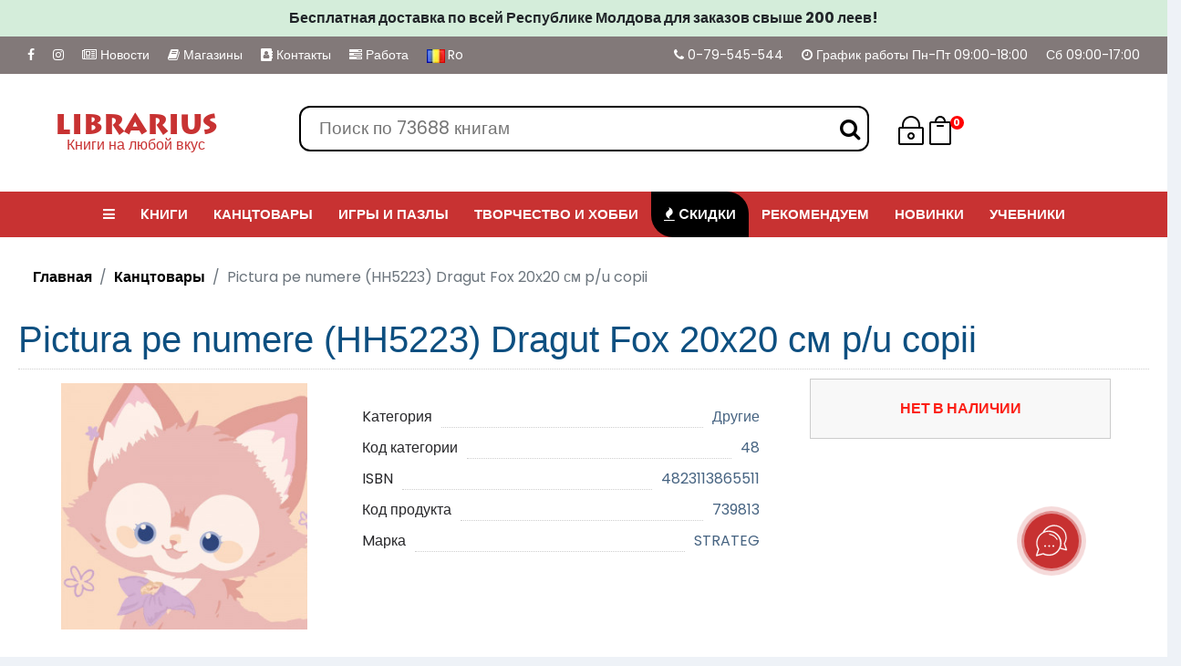

--- FILE ---
content_type: text/html; charset=UTF-8
request_url: https://librarius.md/ru/office/pictura-pe-numere-hh5223-dragut-fox-20h20-sm-pu-copii-739813
body_size: 16591
content:
<!DOCTYPE html>
<html lang="ru" xmlns="http://www.w3.org/1999/xhtml" xmlns:og="http://ogp.me/ns#">

<head>
    <meta charset="utf-8"/>
    <title>Pictura pe numere (HH5223) Dragut Fox 20х20 см p/u copii | STRATEG</title>
    <meta name="keywords" content="Школьные принадлежности, Pictura pe numere (HH5223) Dragut Fox 20х20 см p/u copii, Производитель STRATEG, , , Из категории Alte"/>
    <meta name="description" content="Школьные принадлежности Pictura pe numere (HH5223) Dragut Fox 20х20 см p/u copii Производитель STRATEG   Из категории Alte"/>
    <link href="/assets/img/xfavicon.png.pagespeed.ic.lzgMfZeDz9.webp" rel="icon">
    <link href="/assets/img/xapple-touch-icon.png.pagespeed.ic.yoqSdfWI3S.webp" rel="apple-touch-icon">
        <meta name="Author" content="Librarius"/>
    <meta name="viewport" content="width=device-width, maximum-scale=1, initial-scale=1, user-scalable=0"/>
    <meta name="facebook-domain-verification" content="aywgwwgpnpluhbhjpfusbpgs250yyy"/>
    
   <script>window.dataLayer=window.dataLayer||[];function gtag(){dataLayer.push(arguments);}gtag('consent','default',{'ad_storage':'granted','ad_user_data':'granted','ad_personalization':'granted','analytics_storage':'granted'});</script><!-- Google tag (gtag.js) -->

<!-- Google Tag Manager -->
<script>(function(w,d,s,l,i){w[l]=w[l]||[];w[l].push({'gtm.start':new Date().getTime(),event:'gtm.js'});var f=d.getElementsByTagName(s)[0],j=d.createElement(s),dl=l!='dataLayer'?'&l='+l:'';j.async=true;j.src='https://www.googletagmanager.com/gtm.js?id='+i+dl;f.parentNode.insertBefore(j,f);})(window,document,'script','dataLayer','GTM-MW8F89PF');window.dataLayer=window.dataLayer||[];window.dataLayer.push({'event':'view_item','ecommerce':{'currency':'MDL','value':'99','items':[{'id':'739813','item_id':'739813','item_name':'Pictura pe numere (HH5223) Dragut Fox 20х20 см p/u copii','price':'99','item_brand':'STRATEG','item_category':'Alte','google_business_vertical':'custom'}]}});</script><meta property="og:locale" content="ro_RO"/>
<meta property="fb:app_id" content="966242223397117"/>
<meta property="og:content_id" content="739813"/>
<meta property="og:type" content="og:product"/>
<meta property="og:title" content="Pictura pe numere (HH5223) Dragut Fox 20х20 см p/u copii"/>
<meta property="og:image" content="https://cdn.librarius.md/img/catalog/pictura-pe-numere-hh5223-dragut-fox-20h20-sm-pu-copii_1710927253.jpg"/>
<meta property="og:description" content="Pictura pe numere (HH5223) Dragut Fox 20х20 см p/u copii"/>
<meta property="og:url" content="https://librarius.md/ru/office/pictura-pe-numere-hh5223-dragut-fox-20h20-sm-pu-copii-739813"/>
<meta property="product:isbn" content="4823113865511">
<meta property="product:brand" content="STRATEG">
<meta property="product:price:amount" content="99"/>
<meta property="product:price:currency" content="MDL"/>
<meta property="fb_product_category" content="132">
<meta property="product:availability" content="in stock">
<meta property="product:condition" content="new">
<meta property="product:retailer_item_id" content="739813">
<meta property="product:category" content="922">

      <link rel="stylesheet" href="https://stackpath.bootstrapcdn.com/bootstrap/4.5.2/css/bootstrap.min.css" integrity="sha384-JcKb8q3iqJ61gNV9KGb8thSsNjpSL0n8PARn9HuZOnIxN0hoP+VmmDGMN5t9UJ0Z" crossorigin="anonymous">      
      <link rel="stylesheet" href="https://cdnjs.cloudflare.com/ajax/libs/font-awesome/4.7.0/css/font-awesome.min.css">
      <link href="https://fonts.googleapis.com/css2?family=Poppins:wght@400;500;600;700&display=swap" rel="stylesheet" type="text/css"/>
      
      <link href="/assets/css/dist/2020/style.css?ver=1769073416" rel="stylesheet" type="text/css"/> <link rel="stylesheet" type="text/css" href="/assets/css/dist/siiimple-toast.css?ver=1769073416"><link rel="stylesheet" type="text/css" href="/assets/css/dist/test/owl.carousel.min.css?ver=1769073416"><link rel="stylesheet" type="text/css" href="/assets/css/2020/flaticon.css?ver=1769073416"><script type="text/javascript" src="/assets/js/2021/jquery-3.5.1.min.js?ver=1769073416"></script>    <script>var myCartObj=[];var myCartTotal=0;</script>
</head>

<body>
    <!-- Google Tag Manager (noscript) -->
<noscript><iframe src="https://www.googletagmanager.com/ns.html?id=GTM-MW8F89PF" height="0" width="0" style="display:none;visibility:hidden"></iframe></noscript>
<!-- End Google Tag Manager (noscript) --><!-- Yandex.Metrika counter -->
<script type="text/javascript">(function(m,e,t,r,i,k,a){m[i]=m[i]||function(){(m[i].a=m[i].a||[]).push(arguments)};m[i].l=1*new Date();k=e.createElement(t),a=e.getElementsByTagName(t)[0],k.async=1,k.src=r,a.parentNode.insertBefore(k,a)})(window,document,"script","https://mc.yandex.ru/metrika/tag.js","ym");ym(32354720,"init",{clickmap:true,trackLinks:true,accurateTrackBounce:true,webvisor:true});</script>

<noscript>
    <div><img src="https://mc.yandex.ru/watch/32354720" style="position:absolute; left:-9999px;" alt=""/></div>
</noscript><!-- Meta Pixel Code -->
<script>!function(f,b,e,v,n,t,s){if(f.fbq)return;n=f.fbq=function(){n.callMethod?n.callMethod.apply(n,arguments):n.queue.push(arguments)};if(!f._fbq)f._fbq=n;n.push=n;n.loaded=!0;n.version='2.0';n.queue=[];t=b.createElement(e);t.async=!0;t.src=v;s=b.getElementsByTagName(e)[0];s.parentNode.insertBefore(t,s)}(window,document,'script','https://connect.facebook.net/en_US/fbevents.js');fbq('init','1868210556776975');fbq('track','PageView');</script>
<noscript><img height="1" width="1" style="display:none" src="https://www.facebook.com/tr?id=1868210556776975&ev=PageView&noscript=1"/></noscript>
<!-- End Meta Pixel Code -->
    <div class="desktop-fix-width _shadow-lg container-page">
        <div>
    

 <div class="_container top-bar-banner text-center py-2" style="background-color: #d4edda;">
    <b>Бесплатная доставка по всей Республике Молдова для заказов свыше 200 леев! </b>    
</div>
<div class="top-bar-mobile">
    <div class="m-lang-flag">
        <a href="/ro/office/pictura-pe-numere-hh5223-dragut-fox-20h20-sm-pu-copii-739813"><img class="m-flag-lang" src="[data-uri]" alt="lang"><span class="m-tb-lang-label"> Ro </span></a>    </div>

    <div class="m-phone-list">
        <a class="m-top-bar-phone" href="tel:+37379545544"><i class="fa fa-phone" aria-hidden="true"></i>
            (79) 545 544</a>
    </div>

</div>
<div class="top-bar-wrapper tb-darkgrey">
    <a href="https://www.facebook.com/librarius.md" target="_blank" class="top-link " rel=”nofollow”><i class="fa fa-facebook" aria-hidden="true"></i></a>
    <a href="https://www.instagram.com/librarius.md/" target="_blank" class="top-link " rel=”nofollow”><i class="fa fa-instagram" aria-hidden="true"></i></a>

    <a class="top-link" href="https://librarius.md/ru/news"><i class="fa fa-newspaper-o" aria-hidden="true"></i> Новости</a>
    <a class="top-link" href="https://librarius.md/ru/points-of-sales"><i class="fa fa-book" aria-hidden="true"></i>
        Магазины</a>
    <a class="top-link" href="https://librarius.md/ru/contacts"><i class="fa fa-address-book" aria-hidden="true"></i>
         Контакты</a>
    <a class="top-link" href="https://librarius.md/ru/cariera"><i class="fa fa-tasks" aria-hidden="true"></i>
         Работа</a>


    <a class="mr-auto" href="/ro/office/pictura-pe-numere-hh5223-dragut-fox-20h20-sm-pu-copii-739813"><img class="flag-lang" src="[data-uri]" alt="lang"><span class="tb-lang-label">Ro</span></a>    <div class="tb-phone-list">
        <a class="top-bar-phone" href="tel:+37379545544"><i class="fa fa-phone" aria-hidden="true"></i> 0-79-545-544</a>
    </div>
    <span class="top-bar-wd"><i class="fa fa-clock-o" aria-hidden="true"></i>  График работы Пн-Пт 09:00-18:00 </span>
    <span class="top-bar-wd">Сб 09:00-17:00 </span>
    </div>
<div class="overflow-basket-page"></div>
<div class="basket header_basket" id="box-basket">


    <div class="slide-basket-header">
        <div class="slide-basket-header-title"><a href="https://librarius.md/ru/cart">Корзина </a>
            
        </div>
        <div class="sb-header-divider"></div>
        <div>
            <span class="close-basket __close_basket"><i class="fa fa-angle-double-right _fa-2x" aria-hidden="true"></i></span>
        </div>
    </div>

    <div class="slide-basket-content" id="basket-list"></div>

    <div class="sb-box-checkout _final_price_topay">
        <div class="sb-finish-cart">
            <a href="https://librarius.md/ru/checkout/order">Оформить заказ</a>        </div>
        <div class="sb-delivery-1 "> До бесплатной доставки по  Кишиневу<span> 200</span> лей</div><div class="sb-delivery-2 "> До бесплатной доставки по Республике <span>200</span> лей</div>        <div class="sb-total-labels">
                        <h5>Итого корзина : <span class="sb_footer_total_price"><b>0</b></span> лей</h5>
        </div>




                

    </div>

</div>    <div class="overflow-box-page"></div>
    <header class="header-section">
        <div class="_container">
            <div class="inner-header">
                <div class="row header-line">
                    <div class="col-2 mobile-catalog-menu showsidebar">
                        <i class="fa fa-bars" aria-hidden="true"></i>
                    </div>
                    <div class="col-3 col-sm-2 col-lg-3 col-md-3 header-logo-mid">
                        <div class="logo">
                            <a href="https://librarius.md/ru/">
                                                                <span class="header-logo-text">LIBRARIUS</span>
                                <span class="header-logo-subtext">Книги на любой вкус</span>
                            </a>
                        </div>
                    </div>
                    <div class="col-12 col-lg-6 col-md-6 col-sm-5  header-search">
                        <form action="https://librarius.md/ru/esearch" method="GET" name="search" id="search">
                            <div id="autocomplete-box" class="advanced-search">
                                <div class="input-group ">
                                    <input class="suggestions-box _typeahead" type="text" id="searchbox" name="search" placeholder="Поиск по 73688 книгам" autocomplete=" off"/>
                                    <button type="submit"><i class="fa fa-search" aria-hidden="true" name="search-button"></i></button>
                                </div>
                            </div>
                        </form>
                    </div>
                    <div class="col-6 col-lg-3 _text-right col-sm-5 col-md-3 header-cart">
                        <ul class="nav-right">

                            <li class="user-icon">
                                 <a href="https://librarius.md/ru/login"> <img src="/assets/_images/icons/elegant/icon_lock_alt.svg" alt="login" width="32px"></a>                            </li>

                            
                            <li class="cart-icon">
                                <div class="show-basket">
                                    <!-- <i class="fa fa-shopping-bag" aria-hidden="true"></i> -->
                                    <img src="/assets/_images/icons/elegant/icon_bag_alt.svg" width="32px" alt="cart">
                                    <span id="header-cart-count-badge">0</span>
                                </div>
                            </li>
                        </ul>
                    </div>
                </div>
            </div>
        </div>
        <div id="topmenu" class="_container-fluid">
    <div class="top-menu-wrapper  tm-main-bg justify-content-center ___tm-menu-position">
        <a href="#" class="showsidebar">
            <span class=""><i class="fa fa-bars" aria-hidden="true"></i> </span>
        </a>
        <a href="https://librarius.md/ru/books">
            <span>Kниги</span>
        </a>
        <a href="https://librarius.md/ru/offices">
            <span class="">КАНЦТОВАРЫ</span>
        </a>
        <a href="https://librarius.md/ru/games">
            <span class="">Игры и пазлы</span>
        </a>

        <a href="https://librarius.md/ru/hobby">
            <span class="">Творчество и Хобби</span>
        </a>

                <a href="https://librarius.md/ru/catalog/hot-offers" style="background:#000000;border-radius: 0 24px;">
            <span class=""><i class="fa fa-fire" aria-hidden="true"></i> Cкидки</span>
        </a>
        
        <a href="https://librarius.md/ru/collections">
            <span class="">Рекомендуем</span>
        </a>
        <a href="https://librarius.md/ru/books/new">
            <span class=""> Новинки</span>
        </a>
        <a href="https://librarius.md/ru/manuals">
            <span class="">Учебники</span>
        </a>




        <a href="javascript:void(0);" class="top-menu-basket-icon show-basket">
            <i class="fa fa-shopping-bag" aria-hidden="true"></i>
            <span id="header-menu-cart-count-badge">0</span>
        </a>

            </div>
</div>    </header>
</div><div class="product-page _container _container-dsk-large">
    <div class="book-breadcrumb">
    <nav aria-label="breadcrumb">
        <ol class="breadcrumb">
            <li class="breadcrumb-item"><a href="/">Главная</a></li>
            <li class="breadcrumb-item"><a href="https://librarius.md/ru/offices">Канцтовары</a></li>            <li class="breadcrumb-item active" aria-current="page">Pictura pe numere (HH5223) Dragut Fox 20х20 см p/u copii</li>
        </ol>
    </nav>
</div>
    <div class="product-title-page">
        <h1 class="main-title">Pictura pe numere (HH5223) Dragut Fox 20х20 см p/u copii</h1>
            </div>

    <div class="d-flex flex-row book-main-info">
        <div class="col-12 col-sm-4 col-md-3 col-lg-3 product-book-image">
            <div class="_book__cover" id="product-cover-container">
                <img src="/img/600/600/aHR0cHM6Ly9jZG4ubGlicmFyaXVzLm1kL2ltZy9jYXRhbG9nL3BpY3R1cmEtcGUtbnVtZXJlLWhoNTIyMy1kcmFndXQtZm94LTIwaDIwLXNtLXB1LWNvcGlpXzE3MTA5MjcyNTMuanBn.jpg" alt="Pictura pe numere (HH5223) Dragut Fox 20х20 см p/u copii" class="product-image"/>
                            </div>
        </div>
        <div class="col-12 col-sm-8 col-xs-7 col-md-5 col-lg-5  product-book-details">
            <div class="product-page-props-box">
                <div class="row book-props-item"><div class="book-prop-name">Kатегория</div><div class="book-prop-dots"> </div><div class="book-prop-value">Другие</div></div><div class="row book-props-item"><div class="book-prop-name">Код категории</div><div class="book-prop-dots"> </div><div class="book-prop-value">48</div></div><div class="row book-props-item"><div class="book-prop-name">ISBN</div><div class="book-prop-dots"> </div><div class="book-prop-value">4823113865511</div></div><div class="row book-props-item"><div class="book-prop-name">Код продукта</div><div class="book-prop-dots"> </div><div class="book-prop-value">739813</div></div><div class="row book-props-item"><div class="book-prop-name">Mарка</div><div class="book-prop-dots"> </div><div class="book-prop-value">STRATEG</div></div>
            </div>
        </div>
        <div class="col-12 col-sm-12  col-md-4 col-lg-4  product-book-cta">
            <div class="product-book-price">    <div class="product-book-price__stock"><div class="stock-out">Нет в наличии</div></div></div>        </div>
    </div>

</div>
<div class="product-panel-info">
    <div class="row"></div><div class="">
            <div class="book-page-description">
            <div class="nav nav-tabs"><span class="nav-link" style="background-color: #4987c6; color: #ffffff; border: none;"> Oписание</span></div>
            Картины по номерам от украинского производителя Strateg объединяют творчество с игрой. Они развивают фантазию, улучшают память и мелкую моторику. А процесс рисования снижает тревогу и снимает стресс.

В наборе есть всё, чтобы нарисовать картину:

♦ хлопчатобумажное полотно на деревянном подрамнике с пронумерованными контурами;

♦ контрольный лист;

♦ акриловые краски в пронумерованных контейнерах;

♦ 3 кисти разной толщины из нейлонового волокна;

♦ 2 настенных крепления.

Если вы ищите оригинальный подарок человеку, который увлекается рисованием – картины по номерам от Strateg именно то что нужно!

Обратите внимание — цвет может разниться с тем, что на фото, так как фото обрабатывается перед публикацией.        </div>
    
    <div class="book-page-description" id="product-supply">
        <div class="nav nav-tabs"><span class="nav-link" style="background-color: #4987c6; color: #ffffff; border: none;"> Доступно в</span></div>
        <table class="table table-striped">
    <thead>
    <tr>
        <th>Имя</th>
        <th>Контакты</th>
        <th>Наличие</th>
    </tr>
    </thead>
    <tbody> </tbody>
</table>     </div>

</div><section class="ftco-section ftco-no-pt ftco-no-pb">
    <div class="container">
        <div class="row no-gutters ftco-services">
            <div class="col-lg-4 text-center d-flex align-self-stretch _ftco-animate">
                <div class="media block-6 services p-4 py-md-5">
                    <div class="icon d-flex justify-content-center align-items-center mb-4">
                        <span class="flaticon-bag"></span>
                    </div>
                    <div class="media-body">
                        <h3 class="heading">Бесплатная доставка</h3>
                        <p>Бесплатная доставка от 200 лей по Кишиневу.</p>
                        <p>Бесплатная доставка по Молдове от 200 лей  за пределами радиуса Кишинева.</p>
                    </div>
                </div>
            </div>
            <div class="col-lg-4 text-center d-flex align-self-stretch _ftco-animate">
                <div class="media block-6 services p-4 py-md-5">
                    <div class="icon d-flex justify-content-center align-items-center mb-4">
                        <span class="flaticon-customer-service"></span>
                    </div>
                    <div class="media-body">
                        <h3 class="heading">Служба поддержки</h3>
                        <p>Поддержка клиентов по телефону и электронной почте.</p>
                        <p>079 545 544 </p>
                    </div>
                </div>
            </div>
            <div class="col-lg-4 text-center d-flex align-self-stretch _ftco-animate">
                <div class="media block-6 services p-4 py-md-5">
                    <div class="icon d-flex justify-content-center align-items-center mb-4">
                        <span class="flaticon-payment-security"></span>
                    </div>
                    <div class="media-body">
                        <h3 class="heading">плата картой</h3>
                        <p>Безопасная оплата картой</p>
                        <p>Оплата через банк</p>
                    </div>
                </div>
            </div>
        </div>
    </div>
</section>
</div><div id="leftsidebar" class="hide_sidebar" style="max-width:20rem;">
    <div class="box-sidebar">
        <div class="sidebar-header">

            <div><a href="#">
                    <h3>Канцтовары</h3>
                </a>
            </div>
            <div> <a href="#" class="close-sidenav">&times;</a> </div>
        
    </div>

    <div id="sb-content-item"></div>
    <div class="sidebar-content">
        <div class="sb-category-tree"><div class="sb-category-item "><a href="https://librarius.md/ru/offices/category/instrumente-de-scris">Письменные принадлежности</a></div><div class="sb-category-item "><a href="https://librarius.md/ru/offices/category/plastilina-si-argila-polimerica">Пластилин и полимерная глина</a></div><div class="sb-category-item "><a href="https://librarius.md/ru/offices/category/rucsacuri-si-penare">Рюкзаки и пеналы</a></div><div class="sb-category-item "><a href="https://librarius.md/ru/offices/category/instrumente-de-birou">Офисные принадлежности</a></div><div class="sb-category-item "><a href="https://librarius.md/ru/offices/category/mape-sisteme-de-arhivare">Папки, системы архивации</a></div><div class="sb-category-item "><a href="https://librarius.md/ru/offices/category/produse-din-hartie">Бумажная продукция</a></div><div class="sb-category-item "><a href="https://librarius.md/ru/offices/category/agende-carnete">Ежедневники и блокноты</a></div><div class="sb-category-item "><a href="https://librarius.md/ru/offices/category/calendare">Календари</a></div><div class="sb-category-item "><a href="https://librarius.md/ru/offices/category/creativitatea-si-hobby">Творчество и Хобби</a></div></div>
    </div>


    
</div>

<div class="sb-footer-menu _hide-lg">
    <!-- <a class="sb-btn btn btn-dark" href="https://librarius.md/ru/black-friday-2024">Black Friday -80%</a> -->
    <a class="sb-btn btn btn-danger" href="https://librarius.md/ru/catalog/hot-offers">Cкидки</a>
            <a class="sb-btn btn _btn-outline-dark" href="https://librarius.md/ru/books">Kниги</a>
    <a class="sb-btn btn _btn-outline-dark" href="https://librarius.md/ru/games">Игры и пазлы</a>
    <a class="sb-btn btn _btn-outline-dark" href="https://librarius.md/ru/offices">Канцтовары</a>
    <a class="sb-btn btn _btn-outline-dark" href="https://librarius.md/ru/collections">Рекомендуем</a>
    <a class="sb-btn btn _btn-outline-dark" href="https://librarius.md/ru/catalog/tops">ТОП 100 Книг</a>

    <a class="sb-btn btn _btn-outline-dark" href="https://librarius.md/ru/news">Новости</a>
    <a class="sb-btn btn _btn-outline-dark" href="https://librarius.md/ru/contacts">Контакты</a>

    <a class="sb-btn btn _btn-outline-dark" href="https://librarius.md/ru/cart">Корзина</a>
    <a class="sb-btn btn _btn-outline-dark" href="https://librarius.md/ru/authors">Авторы</a>
    <a class="sb-btn btn _btn-outline-dark" href="https://librarius.md/ru/publishers">Издательства</a>
</div>
</div><!-- FOOTER   -->
<footer id="footer">
    <div class="container">
        <div class="row margin-bottom-40 size-13">
            <!-- col #1 -->
            <div class="col-md-4 col-sm-6">
                <h3 class="letter-spacing-1">NewsLetter</h3>
                <!-- Newsletter Form -->
                <div class="form-newsletter">
                <form class="validate" action="https://librarius.md/ru/subscribe" method="post">
                    <div class="input-group">
                        <span class="input-group-addon"><i class="fa fa-envelope"></i></span>
                        <input type="email" name="email" required="required" id="newsletterFormEmail" class="form-control required" placeholder="Email">
                               <input type="hidden" name="ci_csrf_token" value=""/>
                        <span class="input-group-btn">
										<button class="btn btn-dark" type="submit">Подписаться</button>
									</span>
                    </div>
                </form>
</div>

                                <h3 class="letter-spacing-1">
                    Книги на любой вкус!                </h3>
                <h4 class="letter-spacing-1">
              <span class="phone"><i class="glyphicon glyphicon-phone"></i>
               <a href="tel:+37379545544">079 545 544</a>
               </span></h4>
                <ul class="list-unstyled footer-list half-paddings noborder">
                <li><a href="https://librarius.md/ru/news">Новости</a></li>
                <li><a href="https://librarius.md/ru/points-of-sales">Магазины</a></li>
                <li><a href="https://librarius.md/ru/contacts">Контакты</a></li>
                <li><a href="https://librarius.md/ru/cariera">Работа</a></li>
                <li><a href="https://librarius.md/ru/faq">FAQ</a></li>
                 </ul>
                            </div>
            <!-- col #2 -->
            <div class="col-md-8 col-sm-6 col-xs-12">
                <div class="row">
                    <!-- /Newsletter Form -->
                    <div class="col-md-5 col-sm-12 col-xs-12">
                        <h4 class="letter-spacing-1">Регламенты</h4>   <ul class="list-unstyled footer-list half-paddings">
                            <li>
                                <a class="block" href="https://librarius.md/ru/infolist/regulamente">Все регламенты</a>
                                <small>Martie 29, 2018</small>
                            </li>

                             <li>
                                <a class="block" href="https://librarius.md/ru/info/regulament-de-tratare-a-certificatelor-cadou">Регламент применения подарочных сертификатов Librarius </a>
                                <small>Martie 27, 2017</small>
                            </li>

                            <li>
                                <a class="block" href="https://librarius.md/ru/info/Card_de_reduceri">Регламент применения дисконтных карт “LIBRARIUS”</a>
                                <small>Martie 27, 2017</small>
                            </li>

                            <li>
                                <a class="block" href="https://librarius.md/ru/faq#payments">Способы оплаты</a>
                                <small>Martie 29, 2018</small>
                            </li>
                            <li>
                                <a class="block" href="https://librarius.md/ru/faq#delivery">Способы доставки</a>
                                <small>Martie 29, 2018</small>
                            </li>


                            <li>
                                <a class="block" href="https://librarius.md/ru/faq">Часто задаваемые вопросы</a>
                                <small>Martie 29, 2018</small>
                            </li>
                        </ul>                     </div>


                    <div class="col-md-3 col-sm-12 col-xs-12">
                         <h4 class="letter-spacing-1 hidden-xs">Карта сайта</h4>
                        <ul class="list-unstyled footer-list half-paddings noborder">

                            <li><a href="https://librarius.md/ru/" class="block"><i class="fa fa-angle-right"></i> Главная</a></li>
                            <li><a href="https://librarius.md/ru/about-us"><i class="fa fa-angle-right"></i> О нас</a></li>
                            <li><a href="https://librarius.md/ru/news"><i class="fa fa-angle-right"></i> Новости</a></li>
                            <li><a href="https://librarius.md/ru/contacts"><i class="fa fa-angle-right"></i> Контакты</a></li>
                            <li><a href="https://librarius.md/ru/points-of-sales"><i class="fa fa-angle-right"></i> Магазины</a></li>
                            <li><a href="https://librarius.md/ru/catalog"><i class="fa fa-angle-right"></i> Каталог</a></li>
                            <li><a href="https://librarius.md/ru/authors"><i class="fa fa-angle-right"></i> Авторы</a></li>
                            <li><a href="https://librarius.md/ru/publishers"><i class="fa fa-angle-right"></i> Издательства</a></li>
                            <li><a href="https://librarius.md/ru/catalog/hot-offers"><i class="fa fa-angle-right"></i> Cкидки -50%</a></li>
                                                    </ul>
                    </div>

                    <div class="col-md-4 col-sm-12 col-xs-12">
                         <h4 class="letter-spacing-1">БЕЗОПАСНЫЙ ПЛАТЕЖ</h4>
                        <p>Оплата картой</p>
                        <p>
                            <img src="[data-uri]" loading="lazy" alt=""/>
                            <img src="[data-uri]" loading="lazy" alt=""/>
                            <img src="[data-uri]" loading="lazy" alt=""/>
                            <img src="[data-uri]" loading="lazy" alt=""/>
                        </p>
                                            </div>
                </div>
            </div>
            <!-- /col #2 -->
        </div>
    </div>

    <div class="copyright">
        <div class="container">
            <div class="terms-box pull-right nomargin list-inline mobile-block">
                <div> <a href="https://librarius.md/ru/terms">Условия использования</a></div>                  <div><a href="https://librarius.md/ru/privacy">Privacy</a></div>            </div>
            Copyright &copy; 2015 - 2026 <a href="http://moldpresa.md/" target="_blank" rel="nofollow">MoldPresa</a>
        </div>
    </div>

    <div class="container" style="padding: 40px;">
        Мы используем файлы cookie для работы с сайтом    </div>

</footer>
<!-- /FOOTER -->
<input id="csrftk" type="hidden" data-name="ci_csrf_token" data-token="">    </div>

    <script type="text/javascript" src="/assets/js/2021/bootstrap-4.5.2.min.js?ver=1769073416"></script><script type="text/javascript" src="/assets/js/2021/owl.carousel-2.3.4.min.js?ver=1769073416"></script><script type="text/javascript" src="/assets/js/main.bundle.js?ver=1769073416"></script><script type="text/javascript" src="/assets/js/siiimple-toast.min.js?ver=1769073416"></script><script type="text/javascript" src="/assets/js/autocomplete.js?ver=1769073416"></script><script type="text/javascript" src="/assets/js/jquery.zoom.js?ver=1769073416"></script><script type="text/javascript" src="/assets/js/zoom-options.js?ver=1769073416"></script><script src="/assets/js/lazysizes.min.js.pagespeed.jm.x1IiqDdGLB.js"></script><script async>//<![CDATA[
(function(a,m,o,c,r,m){a[m]={id:"419135",hash:"7dfce1f3e0ecbe6c1a40c7adb2fd27fca7dc8133871262145e832275a7774be2",locale:"ru",inline:false,setMeta:function(p){this.params=(this.params||[]).concat([p])}};a[o]=a[o]||function(){(a[o].q=a[o].q||[]).push(arguments)};var d=a.document,s=d.createElement('script');s.async=true;s.id=m+'_script';s.src='https://gso.amocrm.ru/js/button.js';d.head&&d.head.appendChild(s)}(window,0,'amoSocialButton',0,0,'amo_social_button'));
//]]></script></body>

</html>

--- FILE ---
content_type: text/html; charset=UTF-8
request_url: https://librarius.md/assets/css/2020/flaticon.css?ver=1769073416
body_size: 13404
content:
<!DOCTYPE html>
<html lang="ro" xmlns="http://www.w3.org/1999/xhtml" xmlns:og="http://ogp.me/ns#">

<head>
    <meta charset="utf-8"/>
    <title></title>
    <meta name="keywords" content=""/>
    <meta name="description" content=""/>
    <link href="/assets/img/xfavicon.png.pagespeed.ic.Tk--d4yDkD.png" rel="icon">
    <link href="/assets/img/xapple-touch-icon.png.pagespeed.ic.EyDpQXlRaq.png" rel="apple-touch-icon">
        <meta name="Author" content="Librarius"/>
    <meta name="viewport" content="width=device-width, maximum-scale=1, initial-scale=1, user-scalable=0"/>
    <meta name="facebook-domain-verification" content="aywgwwgpnpluhbhjpfusbpgs250yyy"/>
    
   <script>window.dataLayer=window.dataLayer||[];function gtag(){dataLayer.push(arguments);}gtag('consent','default',{'ad_storage':'granted','ad_user_data':'granted','ad_personalization':'granted','analytics_storage':'granted'});</script><!-- Google tag (gtag.js) -->

<!-- Google Tag Manager -->
<script>(function(w,d,s,l,i){w[l]=w[l]||[];w[l].push({'gtm.start':new Date().getTime(),event:'gtm.js'});var f=d.getElementsByTagName(s)[0],j=d.createElement(s),dl=l!='dataLayer'?'&l='+l:'';j.async=true;j.src='https://www.googletagmanager.com/gtm.js?id='+i+dl;f.parentNode.insertBefore(j,f);})(window,document,'script','dataLayer','GTM-MW8F89PF');</script>
      <link rel="stylesheet" href="https://stackpath.bootstrapcdn.com/bootstrap/4.5.2/css/bootstrap.min.css" integrity="sha384-JcKb8q3iqJ61gNV9KGb8thSsNjpSL0n8PARn9HuZOnIxN0hoP+VmmDGMN5t9UJ0Z" crossorigin="anonymous">      
      <link rel="stylesheet" href="https://cdnjs.cloudflare.com/ajax/libs/font-awesome/4.7.0/css/font-awesome.min.css">
      <link href="https://fonts.googleapis.com/css2?family=Poppins:wght@400;500;600;700&display=swap" rel="stylesheet" type="text/css"/>
      
      <link href="/assets/css/dist/2020,_style.css,qver==1769073416+siiimple-toast.css,qver==1769073416+test,_owl.carousel.min.css,qver==1769073416.pagespeed.cc.Lazcv5r3u3.css" rel="stylesheet" type="text/css"/> <script type="text/javascript" src="/assets/js/2021/jquery-3.5.1.min.js?ver=1769073416"></script>    <script>var myCartObj=[];var myCartTotal=0;</script>
</head>

<body>
    <!-- Google Tag Manager (noscript) -->
<noscript><iframe src="https://www.googletagmanager.com/ns.html?id=GTM-MW8F89PF" height="0" width="0" style="display:none;visibility:hidden"></iframe></noscript>
<!-- End Google Tag Manager (noscript) --><!-- Yandex.Metrika counter -->
<script type="text/javascript">(function(m,e,t,r,i,k,a){m[i]=m[i]||function(){(m[i].a=m[i].a||[]).push(arguments)};m[i].l=1*new Date();k=e.createElement(t),a=e.getElementsByTagName(t)[0],k.async=1,k.src=r,a.parentNode.insertBefore(k,a)})(window,document,"script","https://mc.yandex.ru/metrika/tag.js","ym");ym(32354720,"init",{clickmap:true,trackLinks:true,accurateTrackBounce:true,webvisor:true});</script>

<noscript>
    <div><img src="https://mc.yandex.ru/watch/32354720" style="position:absolute; left:-9999px;" alt=""/></div>
</noscript><!-- Meta Pixel Code -->
<script>!function(f,b,e,v,n,t,s){if(f.fbq)return;n=f.fbq=function(){n.callMethod?n.callMethod.apply(n,arguments):n.queue.push(arguments)};if(!f._fbq)f._fbq=n;n.push=n;n.loaded=!0;n.version='2.0';n.queue=[];t=b.createElement(e);t.async=!0;t.src=v;s=b.getElementsByTagName(e)[0];s.parentNode.insertBefore(t,s)}(window,document,'script','https://connect.facebook.net/en_US/fbevents.js');fbq('init','1868210556776975');fbq('track','PageView');</script>
<noscript><img height="1" width="1" style="display:none" src="https://www.facebook.com/tr?id=1868210556776975&ev=PageView&noscript=1"/></noscript>
<!-- End Meta Pixel Code -->
    <div class="desktop-fix-width _shadow-lg container-page">
        <div>
    

 <div class="_container top-bar-banner text-center py-2" style="background-color: #d4edda;">
    <b>Livrare gratuită în Republica Moldova pentru comenzile mai mari de 200 lei!</b>    
</div>
<div class="top-bar-mobile">
    <div class="m-lang-flag">
        <a href="/ru/css/2020/flaticon.css"><img class="m-flag-lang" src="[data-uri]" alt="lang"><span class="m-tb-lang-label"> Ру </span></a>    </div>

    <div class="m-phone-list">
        <a class="m-top-bar-phone" href="tel:+37379545544"><i class="fa fa-phone" aria-hidden="true"></i>
            (79) 545 544</a>
    </div>

</div>
<div class="top-bar-wrapper tb-darkgrey">
    <a href="https://www.facebook.com/librarius.md" target="_blank" class="top-link " rel=”nofollow”><i class="fa fa-facebook" aria-hidden="true"></i></a>
    <a href="https://www.instagram.com/librarius.md/" target="_blank" class="top-link " rel=”nofollow”><i class="fa fa-instagram" aria-hidden="true"></i></a>

    <a class="top-link" href="https://librarius.md/ro/news"><i class="fa fa-newspaper-o" aria-hidden="true"></i> Noutăți</a>
    <a class="top-link" href="https://librarius.md/ro/points-of-sales"><i class="fa fa-book" aria-hidden="true"></i>
        Librarii</a>
    <a class="top-link" href="https://librarius.md/ro/contacts"><i class="fa fa-address-book" aria-hidden="true"></i>
         Contacte</a>
    <a class="top-link" href="https://librarius.md/ro/cariera"><i class="fa fa-tasks" aria-hidden="true"></i>
         Cariera</a>


    <a class="mr-auto" href="/ru/css/2020/flaticon.css"><img class="flag-lang" src="[data-uri]" alt="lang"><span class="tb-lang-label">Ру</span></a>    <div class="tb-phone-list">
        <a class="top-bar-phone" href="tel:+37379545544"><i class="fa fa-phone" aria-hidden="true"></i> 0-79-545-544</a>
    </div>
    <span class="top-bar-wd"><i class="fa fa-clock-o" aria-hidden="true"></i>  Program librarie online Lu-Vi 09:00-18:00 </span>
    <span class="top-bar-wd">Sa 09:00-17:00 </span>
    </div>
<div class="overflow-basket-page"></div>
<div class="basket header_basket" id="box-basket">


    <div class="slide-basket-header">
        <div class="slide-basket-header-title"><a href="https://librarius.md/ro/cart">Coș </a>
            
        </div>
        <div class="sb-header-divider"></div>
        <div>
            <span class="close-basket __close_basket"><i class="fa fa-angle-double-right _fa-2x" aria-hidden="true"></i></span>
        </div>
    </div>

    <div class="slide-basket-content" id="basket-list"></div>

    <div class="sb-box-checkout _final_price_topay">
        <div class="sb-finish-cart">
            <a href="https://librarius.md/ro/checkout/order">Finalizare comandă</a>        </div>
        <div class="sb-delivery-1 "> Pana la livrare gratuita Chisinau<span> 200</span> lei</div><div class="sb-delivery-2 "> Pana la livrare gratuita National <span>200</span> lei</div>        <div class="sb-total-labels">
                        <h5>Total cos : <span class="sb_footer_total_price"><b>0</b></span> lei</h5>
        </div>




                

    </div>

</div>    <div class="overflow-box-page"></div>
    <header class="header-section">
        <div class="_container">
            <div class="inner-header">
                <div class="row header-line">
                    <div class="col-2 mobile-catalog-menu showsidebar">
                        <i class="fa fa-bars" aria-hidden="true"></i>
                    </div>
                    <div class="col-3 col-sm-2 col-lg-3 col-md-3 header-logo-mid">
                        <div class="logo">
                            <a href="https://librarius.md/ro/">
                                                                <span class="header-logo-text">LIBRARIUS</span>
                                <span class="header-logo-subtext">Cartea preferată pentru fiecare</span>
                            </a>
                        </div>
                    </div>
                    <div class="col-12 col-lg-6 col-md-6 col-sm-5  header-search">
                        <form action="https://librarius.md/ro/esearch" method="GET" name="search" id="search">
                            <div id="autocomplete-box" class="advanced-search">
                                <div class="input-group ">
                                    <input class="suggestions-box _typeahead" type="text" id="searchbox" name="search" placeholder="Cautare prin 73688 Carti" autocomplete=" off"/>
                                    <button type="submit"><i class="fa fa-search" aria-hidden="true" name="search-button"></i></button>
                                </div>
                            </div>
                        </form>
                    </div>
                    <div class="col-6 col-lg-3 _text-right col-sm-5 col-md-3 header-cart">
                        <ul class="nav-right">

                            <li class="user-icon">
                                 <a href="https://librarius.md/ro/login"> <img src="/assets/_images/icons/elegant/icon_lock_alt.svg" alt="login" width="32px"></a>                            </li>

                            
                            <li class="cart-icon">
                                <div class="show-basket">
                                    <!-- <i class="fa fa-shopping-bag" aria-hidden="true"></i> -->
                                    <img src="/assets/_images/icons/elegant/icon_bag_alt.svg" width="32px" alt="cart">
                                    <span id="header-cart-count-badge">0</span>
                                </div>
                            </li>
                        </ul>
                    </div>
                </div>
            </div>
        </div>
        <div id="topmenu" class="_container-fluid">
    <div class="top-menu-wrapper  tm-main-bg justify-content-center ___tm-menu-position">
        <a href="#" class="showsidebar">
            <span class=""><i class="fa fa-bars" aria-hidden="true"></i> </span>
        </a>
        <a href="https://librarius.md/ro/books">
            <span>Cărți</span>
        </a>
        <a href="https://librarius.md/ro/offices">
            <span class="">BIROTICĂ</span>
        </a>
        <a href="https://librarius.md/ro/games">
            <span class="">Jocuri</span>
        </a>

        <a href="https://librarius.md/ro/hobby">
            <span class="">Creativitate și hobby</span>
        </a>

                <a href="https://librarius.md/ro/catalog/hot-offers" style="background:#000000;border-radius: 0 24px;">
            <span class=""><i class="fa fa-fire" aria-hidden="true"></i> Reduceri</span>
        </a>
        
        <a href="https://librarius.md/ro/collections">
            <span class="">Recomandate</span>
        </a>
        <a href="https://librarius.md/ro/books/new">
            <span class=""> Cărți noi</span>
        </a>
        <a href="https://librarius.md/ro/manuals">
            <span class="">Manuale</span>
        </a>




        <a href="javascript:void(0);" class="top-menu-basket-icon show-basket">
            <i class="fa fa-shopping-bag" aria-hidden="true"></i>
            <span id="header-menu-cart-count-badge">0</span>
        </a>

            </div>
</div>    </header>
</div><div id="leftsidebar" class="hide_sidebar" style="max-width:20rem;">

    <div class="box-sidebar">
        <div class="sidebar-header">

            <div class="col-5 sb-top-menu-item"><a href="#">
                    <h3>Cărți</h3>
                </a></div>
            <div> <a href="#" class="close-sidenav">&times;</a> </div>
            
        </div>

        <div id="sb-content-item"></div>
        <div class="sidebar-content">
            <div class="sb-category-tree"><div class="sb-category-item "><a href="#" class="sb-show-subcategory" data-targetid="1" data-title="Literatură artistică ">Literatură artistică </a></div><div id="subcat_1" style="display:none;">
            <div class="sb-category-item "><a href="https://librarius.md/ro/books/category/literatura-artistica/gender/837" class="">Literatură Universală </a> </div>
            <div class="sb-category-item "><a href="https://librarius.md/ro/books/category/literatura-artistica/gender/838" class="">Literatură Clasică </a> </div>
            <div class="sb-category-item "><a href="https://librarius.md/ro/books/category/literatura-artistica/gender/839" class="">Literatură Română </a> </div>
            <div class="sb-category-item "><a href="https://librarius.md/ro/books/category/literatura-artistica/gender/840" class="">Detective, Thriller, Crime </a> </div>
            <div class="sb-category-item "><a href="https://librarius.md/ro/books/category/literatura-artistica/gender/841" class="">Horror, Mister </a> </div>
            <div class="sb-category-item "><a href="https://librarius.md/ro/books/category/literatura-artistica/gender/842" class="">Young Adult </a> </div>
            <div class="sb-category-item "><a href="https://librarius.md/ro/books/category/literatura-artistica/gender/843" class="">Fantasy, SF </a> </div>
            <div class="sb-category-item "><a href="https://librarius.md/ro/books/category/literatura-artistica/gender/845" class="">Romane de dragoste </a> </div>
            <div class="sb-category-item "><a href="https://librarius.md/ro/books/category/literatura-artistica/gender/844" class="">Ficțiune Erotică </a> </div>
            <div class="sb-category-item "><a href="https://librarius.md/ro/books/category/literatura-artistica/gender/846" class="">Proză scurtă, Publicistică, Poezie, Aforisme </a> </div>
            <div class="sb-category-item "><a href="https://librarius.md/ro/books/category/literatura-artistica/gender/847" class="">Manga, comics, benzi desenate </a> </div><div class="sb-category-item"><a href="https://librarius.md/ro/books/literatura-artistica" class="">Toate</a></div></div><div class="sb-category-item "><a href="#" class="sb-show-subcategory" data-targetid="2" data-title="Literatură non-ficțiune ">Literatură non-ficțiune </a></div><div id="subcat_2" style="display:none;">
            <div class="sb-category-item "><a href="https://librarius.md/ro/books/category/literatura-non-fictiune/gender/848" class="">Politică și Sociologie </a> </div>
            <div class="sb-category-item "><a href="https://librarius.md/ro/books/category/literatura-non-fictiune/gender/849" class="">Istorie </a> </div>
            <div class="sb-category-item "><a href="https://librarius.md/ro/books/category/literatura-non-fictiune/gender/850" class="">Cultură și Artă </a> </div>
            <div class="sb-category-item "><a href="https://librarius.md/ro/books/category/literatura-non-fictiune/gender/852" class="">Filosofie </a> </div>
            <div class="sb-category-item "><a href="https://librarius.md/ro/books/category/literatura-non-fictiune/gender/853" class="">Psihologie </a> </div>
            <div class="sb-category-item "><a href="https://librarius.md/ro/books/category/literatura-non-fictiune/gender/854" class="">Religie și spiritualitate </a> </div>
            <div class="sb-category-item "><a href="https://librarius.md/ro/books/category/literatura-non-fictiune/gender/855" class="">Economie </a> </div>
            <div class="sb-category-item "><a href="https://librarius.md/ro/books/category/literatura-non-fictiune/gender/856" class="">Finanțe  </a> </div>
            <div class="sb-category-item "><a href="https://librarius.md/ro/books/category/literatura-non-fictiune/gender/857" class="">IT și calculatoare </a> </div>
            <div class="sb-category-item "><a href="https://librarius.md/ro/books/category/literatura-non-fictiune/gender/858" class="">Drept </a> </div>
            <div class="sb-category-item "><a href="https://librarius.md/ro/books/category/literatura-non-fictiune/gender/859" class="">Enciclopedii </a> </div>
            <div class="sb-category-item "><a href="https://librarius.md/ro/books/category/literatura-non-fictiune/gender/860" class="">Ezoterica </a> </div>
            <div class="sb-category-item "><a href="https://librarius.md/ro/books/category/literatura-non-fictiune/gender/861" class="">Literatură Științifică </a> </div>
            <div class="sb-category-item "><a href="https://librarius.md/ro/books/category/literatura-non-fictiune/gender/862" class="">Arhitectură și design </a> </div>
            <div class="sb-category-item "><a href="https://librarius.md/ro/books/category/literatura-non-fictiune/gender/863" class="">Biografii și memorii </a> </div>
            <div class="sb-category-item "><a href="https://librarius.md/ro/books/category/literatura-non-fictiune/gender/864" class="">Parenting și creșterea copiilor </a> </div>
            <div class="sb-category-item "><a href="https://librarius.md/ro/books/category/literatura-non-fictiune/gender/865" class="">Relații și Cuplu </a> </div>
            <div class="sb-category-item "><a href="https://librarius.md/ro/books/category/literatura-non-fictiune/gender/866" class="">Medicină și sănătate </a> </div>
            <div class="sb-category-item "><a href="https://librarius.md/ro/books/category/literatura-non-fictiune/gender/867" class="">Hobby, sport și turism </a> </div>
            <div class="sb-category-item "><a href="https://librarius.md/ro/books/category/literatura-non-fictiune/gender/868" class="">Culinărie </a> </div>
            <div class="sb-category-item "><a href="https://librarius.md/ro/books/category/literatura-non-fictiune/gender/514" class="">Pedagogie și filologie  </a> </div>
            <div class="sb-category-item "><a href="https://librarius.md/ro/books/category/literatura-non-fictiune/gender/51" class="">Agende și calendare </a> </div><div class="sb-category-item"><a href="https://librarius.md/ro/books/literatura-non-fictiune" class="">Toate</a></div></div><div class="sb-category-item "><a href="#" class="sb-show-subcategory" data-targetid="3" data-title="Dezvoltare personală și business">Dezvoltare personală și business</a></div><div id="subcat_3" style="display:none;">
            <div class="sb-category-item "><a href="https://librarius.md/ro/books/category/000007-businesseconomie/gender/869" class="">Buisness și economie </a> </div>
            <div class="sb-category-item "><a href="https://librarius.md/ro/books/category/000007-businesseconomie/gender/870" class="">Dezvoltare personală și motivație </a> </div>
            <div class="sb-category-item "><a href="https://librarius.md/ro/books/category/000007-businesseconomie/gender/871" class="">Marketing și vânzări </a> </div>
            <div class="sb-category-item "><a href="https://librarius.md/ro/books/category/000007-businesseconomie/gender/872" class="">Management și leadership </a> </div>
            <div class="sb-category-item "><a href="https://librarius.md/ro/books/category/000007-businesseconomie/gender/873" class="">Comunicare și PR(Relații Publice) </a> </div><div class="sb-category-item"><a href="https://librarius.md/ro/books/000007-businesseconomie" class="">Toate</a></div></div><div class="sb-category-item "><a href="#" class="sb-show-subcategory" data-targetid="4" data-title="Cărți pentru copii ">Cărți pentru copii </a></div><div id="subcat_4" style="display:none;">
            <div class="sb-category-item "><a href="https://librarius.md/ro/books/category/000002-carti-pentru-copii/gender/874" class="">Povești, legende, povestiri </a> </div>
            <div class="sb-category-item "><a href="https://librarius.md/ro/books/category/000002-carti-pentru-copii/gender/875" class="">Enciclopedii,atlase și albume </a> </div>
            <div class="sb-category-item "><a href="https://librarius.md/ro/books/category/000002-carti-pentru-copii/gender/876" class="">Cărți cu sunete </a> </div>
            <div class="sb-category-item "><a href="https://librarius.md/ro/books/category/000002-carti-pentru-copii/gender/877" class="">Cărți cu abțibilduri </a> </div>
            <div class="sb-category-item "><a href="https://librarius.md/ro/books/category/000002-carti-pentru-copii/gender/878" class="">Cărți cu puzzle </a> </div>
            <div class="sb-category-item "><a href="https://librarius.md/ro/books/category/000002-carti-pentru-copii/gender/1014" class="">Cărți de colorat </a> </div>
            <div class="sb-category-item "><a href="https://librarius.md/ro/books/category/000002-carti-pentru-copii/gender/880" class="">Cărți pentru preșcolari(grădiniță) </a> </div>
            <div class="sb-category-item "><a href="https://librarius.md/ro/books/category/000002-carti-pentru-copii/gender/881" class="">Lecturi școlare  </a> </div>
            <div class="sb-category-item "><a href="https://librarius.md/ro/books/category/000002-carti-pentru-copii/gender/882" class="">Cărți pentru adolescenți </a> </div>
            <div class="sb-category-item "><a href="https://librarius.md/ro/books/category/000002-carti-pentru-copii/gender/992" class="">Cărți educative și activități </a> </div>
            <div class="sb-category-item "><a href="https://librarius.md/ro/books/category/000002-carti-pentru-copii/gender/884" class="">Poezii pentru copii </a> </div>
            <div class="sb-category-item "><a href="https://librarius.md/ro/books/category/000002-carti-pentru-copii/gender/553" class="">Altele </a> </div><div class="sb-category-item"><a href="https://librarius.md/ro/books/000002-carti-pentru-copii" class="">Toate</a></div></div><div class="sb-category-item "><a href="#" class="sb-show-subcategory" data-targetid="5" data-title="Manuale și auxiliare școlare și preșcolare  ">Manuale și auxiliare școlare și preșcolare  </a></div><div id="subcat_5" style="display:none;">
            <div class="sb-category-item "><a href="https://librarius.md/ro/books/category/000005-manuale-si-auxiliare-scolare/gender/477" class="">Grădiniță(auxiliare preșcolari)  </a> </div>
            <div class="sb-category-item "><a href="https://librarius.md/ro/books/category/000005-manuale-si-auxiliare-scolare/gender/466" class="">Clasa 1-a </a> </div>
            <div class="sb-category-item "><a href="https://librarius.md/ro/books/category/000005-manuale-si-auxiliare-scolare/gender/467" class="">Clasa 2-a </a> </div>
            <div class="sb-category-item "><a href="https://librarius.md/ro/books/category/000005-manuale-si-auxiliare-scolare/gender/468" class="">Clasa 3-a </a> </div>
            <div class="sb-category-item "><a href="https://librarius.md/ro/books/category/000005-manuale-si-auxiliare-scolare/gender/469" class="">Clasa 4-a </a> </div>
            <div class="sb-category-item "><a href="https://librarius.md/ro/books/category/000005-manuale-si-auxiliare-scolare/gender/472" class="">Clasa 5-a </a> </div>
            <div class="sb-category-item "><a href="https://librarius.md/ro/books/category/000005-manuale-si-auxiliare-scolare/gender/473" class="">Clasa 6-a </a> </div>
            <div class="sb-category-item "><a href="https://librarius.md/ro/books/category/000005-manuale-si-auxiliare-scolare/gender/476" class="">Clasa 7-a </a> </div>
            <div class="sb-category-item "><a href="https://librarius.md/ro/books/category/000005-manuale-si-auxiliare-scolare/gender/474" class="">Clasa 8-a </a> </div>
            <div class="sb-category-item "><a href="https://librarius.md/ro/books/category/000005-manuale-si-auxiliare-scolare/gender/475" class="">Clasa 9-a </a> </div>
            <div class="sb-category-item "><a href="https://librarius.md/ro/books/category/000005-manuale-si-auxiliare-scolare/gender/479" class="">Clasa 10-a </a> </div>
            <div class="sb-category-item "><a href="https://librarius.md/ro/books/category/000005-manuale-si-auxiliare-scolare/gender/470" class="">Clasa 11-a </a> </div>
            <div class="sb-category-item "><a href="https://librarius.md/ro/books/category/000005-manuale-si-auxiliare-scolare/gender/471" class="">Clasa 12-a </a> </div>
            <div class="sb-category-item "><a href="https://librarius.md/ro/books/category/000005-manuale-si-auxiliare-scolare/gender/885" class="">Dicționare  </a> </div>
            <div class="sb-category-item "><a href="https://librarius.md/ro/books/category/000005-manuale-si-auxiliare-scolare/gender/886" class="">Atlase, agende, auxiliare </a> </div>
            <div class="sb-category-item "><a href="https://librarius.md/ro/books/category/000005-manuale-si-auxiliare-scolare/gender/40" class="">Muzica </a> </div><div class="sb-category-item"><a href="https://librarius.md/ro/books/000005-manuale-si-auxiliare-scolare" class="">Toate</a></div></div><div class="sb-category-item "><a href="#" class="sb-show-subcategory" data-targetid="6" data-title="Literatură în limbă străină ">Literatură în limbă străină </a></div><div id="subcat_6" style="display:none;">
            <div class="sb-category-item "><a href="https://librarius.md/ro/books/category/000004-limbi-straine/gender/887" class="">Cărți în limba engleză </a> </div>
            <div class="sb-category-item "><a href="https://librarius.md/ro/books/category/000004-limbi-straine/gender/1010" class="">Cărți în limba germană </a> </div>
            <div class="sb-category-item "><a href="https://librarius.md/ro/books/category/000004-limbi-straine/gender/888" class="">Cărți în limba ucraineană </a> </div>
            <div class="sb-category-item "><a href="https://librarius.md/ro/books/category/000004-limbi-straine/gender/1011" class="">Cărți în limba franceză </a> </div>
            <div class="sb-category-item "><a href="https://librarius.md/ro/books/category/000004-limbi-straine/gender/890" class="">Cărți de studiere a limbii străine </a> </div><div class="sb-category-item"><a href="https://librarius.md/ro/books/000004-limbi-straine" class="">Toate</a></div></div></div><div id="leftsidebar-subcategory" class="sb-subcategory-box hide_sidebar">
         
         <div class="box-sidebar ">
            <div class="sidebar-header sidebar-header-bg">
            <div>
                <h4 id="sb-subcategory-title"></h4>
                </div>
                <div><a href="#" class="close-sidenav-sub">&times;</a> </div>
             </div>
            <div id="sb-subcategory-box-content">
          </div>
        </div>
</div>

        </div>



            </div>

    <div class="sb-footer-menu _hide-lg">
    <!-- <a class="sb-btn btn btn-dark" href="https://librarius.md/ro/black-friday-2024">Black Friday -80%</a> -->
    <a class="sb-btn btn btn-danger" href="https://librarius.md/ro/catalog/hot-offers">Reduceri</a>
            <a class="sb-btn btn _btn-outline-dark" href="https://librarius.md/ro/books">Cărți</a>
    <a class="sb-btn btn _btn-outline-dark" href="https://librarius.md/ro/games">Jocuri</a>
    <a class="sb-btn btn _btn-outline-dark" href="https://librarius.md/ro/offices">Birotică</a>
    <a class="sb-btn btn _btn-outline-dark" href="https://librarius.md/ro/collections">Recomandate</a>
    <a class="sb-btn btn _btn-outline-dark" href="https://librarius.md/ro/catalog/tops">TOP 100 Cărți</a>

    <a class="sb-btn btn _btn-outline-dark" href="https://librarius.md/ro/news">Noutăți</a>
    <a class="sb-btn btn _btn-outline-dark" href="https://librarius.md/ro/contacts">Contacte</a>

    <a class="sb-btn btn _btn-outline-dark" href="https://librarius.md/ro/cart">Coșul meu</a>
    <a class="sb-btn btn _btn-outline-dark" href="https://librarius.md/ro/authors">Autori celebri</a>
    <a class="sb-btn btn _btn-outline-dark" href="https://librarius.md/ro/publishers">Edituri</a>
</div>

</div><!-- FOOTER   -->
<footer id="footer">
    <div class="container">
        <div class="row margin-bottom-40 size-13">
            <!-- col #1 -->
            <div class="col-md-4 col-sm-6">
                <h3 class="letter-spacing-1">NewsLetter</h3>
                <!-- Newsletter Form -->
                <div class="form-newsletter">
                <form class="validate" action="https://librarius.md/ro/subscribe" method="post">
                    <div class="input-group">
                        <span class="input-group-addon"><i class="fa fa-envelope"></i></span>
                        <input type="email" name="email" required="required" id="newsletterFormEmail" class="form-control required" placeholder="Email">
                               <input type="hidden" name="ci_csrf_token" value=""/>
                        <span class="input-group-btn">
										<button class="btn btn-dark" type="submit">Aboneaza-te</button>
									</span>
                    </div>
                </form>
</div>

                                <h3 class="letter-spacing-1">
                    Cărți preferate pentru fiecare!                </h3>
                <h4 class="letter-spacing-1">
              <span class="phone"><i class="glyphicon glyphicon-phone"></i>
               <a href="tel:+37379545544">079 545 544</a>
               </span></h4>
                <ul class="list-unstyled footer-list half-paddings noborder">
                <li><a href="https://librarius.md/ro/news">Noutăți</a></li>
                <li><a href="https://librarius.md/ro/points-of-sales">Librarii</a></li>
                <li><a href="https://librarius.md/ro/contacts">Contacte</a></li>
                <li><a href="https://librarius.md/ro/cariera">Cariera</a></li>
                <li><a href="https://librarius.md/ro/faq">FAQ</a></li>
                 </ul>
                            </div>
            <!-- col #2 -->
            <div class="col-md-8 col-sm-6 col-xs-12">
                <div class="row">
                    <!-- /Newsletter Form -->
                    <div class="col-md-5 col-sm-12 col-xs-12">
                        <h4 class="letter-spacing-1">Regulamente</h4>   <ul class="list-unstyled footer-list half-paddings">
                            <li>
                                <a class="block" href="https://librarius.md/ro/infolist/regulamente">Toate Regulamentele</a>
                                <small>Martie 29, 2018</small>
                            </li>

                             <li>
                                <a class="block" href="https://librarius.md/ro/info/regulament-de-tratare-a-certificatelor-cadou">Regulament de tratare a Certificatelor Cadou "Librarius" </a>
                                <small>Martie 27, 2017</small>
                            </li>

                            <li>
                                <a class="block" href="https://librarius.md/ro/info/Card_de_reduceri">Regulament de tratare a cardurilor de reduceri “LIBRARIUS”</a>
                                <small>Martie 27, 2017</small>
                            </li>

                            <li>
                                <a class="block" href="https://librarius.md/ro/faq#payments">Modalitati de plata</a>
                                <small>Martie 29, 2018</small>
                            </li>
                            <li>
                                <a class="block" href="https://librarius.md/ro/faq#delivery">Metode de livrare</a>
                                <small>Martie 29, 2018</small>
                            </li>


                            <li>
                                <a class="block" href="https://librarius.md/ro/faq">Intrebari frecvente</a>
                                <small>Martie 29, 2018</small>
                            </li>
                        </ul>                     </div>


                    <div class="col-md-3 col-sm-12 col-xs-12">
                         <h4 class="letter-spacing-1 hidden-xs">Harta site</h4>
                        <ul class="list-unstyled footer-list half-paddings noborder">

                            <li><a href="https://librarius.md/ro/" class="block"><i class="fa fa-angle-right"></i> Pagina principală</a></li>
                            <li><a href="https://librarius.md/ro/about-us"><i class="fa fa-angle-right"></i> Despre noi</a></li>
                            <li><a href="https://librarius.md/ro/news"><i class="fa fa-angle-right"></i> Noutăți</a></li>
                            <li><a href="https://librarius.md/ro/contacts"><i class="fa fa-angle-right"></i> Contacte</a></li>
                            <li><a href="https://librarius.md/ro/points-of-sales"><i class="fa fa-angle-right"></i> Librarii</a></li>
                            <li><a href="https://librarius.md/ro/catalog"><i class="fa fa-angle-right"></i> Catalog</a></li>
                            <li><a href="https://librarius.md/ro/authors"><i class="fa fa-angle-right"></i> Autori celebri</a></li>
                            <li><a href="https://librarius.md/ro/publishers"><i class="fa fa-angle-right"></i> Edituri</a></li>
                            <li><a href="https://librarius.md/ro/catalog/hot-offers"><i class="fa fa-angle-right"></i> Reduceri -50%</a></li>
                                                    </ul>
                    </div>

                    <div class="col-md-4 col-sm-12 col-xs-12">
                         <h4 class="letter-spacing-1">PLATA SECURIZATA</h4>
                        <p>Plata cu cardul securizat</p>
                        <p>
                            <img src="[data-uri]" loading="lazy" alt=""/>
                            <img src="[data-uri]" loading="lazy" alt=""/>
                            <img src="/assets/_images/cc/xMaestro.png.pagespeed.ic.MKp0bKC4xc.png" loading="lazy" alt=""/>
                            <img src="[data-uri]" loading="lazy" alt=""/>
                        </p>
                                            </div>
                </div>
            </div>
            <!-- /col #2 -->
        </div>
    </div>

    <div class="copyright">
        <div class="container">
            <div class="terms-box pull-right nomargin list-inline mobile-block">
                <div> <a href="https://librarius.md/ro/terms">Termeni si conditii</a></div>                  <div><a href="https://librarius.md/ro/privacy">Privacy</a></div>            </div>
            Copyright &copy; 2015 - 2026 <a href="http://moldpresa.md/" target="_blank" rel="nofollow">MoldPresa</a>
        </div>
    </div>

    <div class="container" style="padding: 40px;">
        Pentru funcționarea site-ului folosim cookie.    </div>

</footer>
<!-- /FOOTER -->
<input id="csrftk" type="hidden" data-name="ci_csrf_token" data-token="">    </div>

    <script type="text/javascript" src="/assets/js/2021/bootstrap-4.5.2.min.js?ver=1769073416"></script><script type="text/javascript" src="/assets/js/2021/owl.carousel-2.3.4.min.js?ver=1769073416"></script><script type="text/javascript" src="/assets/js/main.bundle.js?ver=1769073416"></script><script type="text/javascript" src="/assets/js/siiimple-toast.min.js?ver=1769073416"></script><script type="text/javascript" src="/assets/js/autocomplete.js?ver=1769073416"></script><script src="/assets/js/lazysizes.min.js"></script><script async>//<![CDATA[
(function(a,m,o,c,r,m){a[m]={id:"419135",hash:"7dfce1f3e0ecbe6c1a40c7adb2fd27fca7dc8133871262145e832275a7774be2",locale:"ru",inline:false,setMeta:function(p){this.params=(this.params||[]).concat([p])}};a[o]=a[o]||function(){(a[o].q=a[o].q||[]).push(arguments)};var d=a.document,s=d.createElement('script');s.async=true;s.id=m+'_script';s.src='https://gso.amocrm.ru/js/button.js';d.head&&d.head.appendChild(s)}(window,0,'amoSocialButton',0,0,'amo_social_button'));
//]]></script></body>

</html>

--- FILE ---
content_type: text/css
request_url: https://librarius.md/assets/css/dist/2020/style.css?ver=1769073416
body_size: 14560
content:
@font-face{font-family:LithosPro-Black;src:url(/assets/fonts/LithosPro-Black.eot) format("embedded-opentype"),url(/assets/fonts/LithosPro-Black.woff) format("woff"),url(/assets/fonts/LithosPro-Black.ttf) format("truetype"),url(/assets/fonts/LithosPro-Black.svg#LithosPro-Black) format("svg");font-weight:400;font-style:normal}*{margin:0;padding:0;box-sizing:border-box;font-family:Poppins,sans-serif}.top-bar-wrapper{font-size:14px;padding:0 20px;display:flex}.top-bar-wrapper a,.top-bar-wrapper span{padding:10px}.top-bar-wrapper .flag-lang{height:15px;width:20px}.top-bar-wrapper .tb-lang-label{padding:0 3px}.tb-blue{background-color:#0d4f80}.tb-blue a,.tb-blue span{color:#fff}.tb-white{background-color:#fff}.tb-white a,.tb-white span{color:#0d4f80}.tb-red{background-color:#e75f5b}.tb-red a,.tb-red span{color:#fff}.tb-darkgrey{background-color:#827979}.tb-darkgrey a,.tb-darkgrey span{color:#fff}.tb-phone-list{display:flex;flex-direction:row}@media (max-width:768px){.top-bar-wrapper{display:none}.top-link{font-size:12px}.top-bar-phone{font-size:12px}.top-bar-wd{font-size:12px}}@media (max-width:600px){.top-bar-wrapper{display:none}.tb-lang-label,.top-link{display:none}.top-bar-wd{font-size:12px}.tb-phone-list{flex-direction:column;justify-content:center}.tb-phone-list .top-bar-phone{font-size:12px;padding:0;margin:0 10px}.tb-phone-list .top-bar-phone .fa{display:none}}.top-bar-mobile{display:none}@media (max-width:600px){.top-bar-mobile{display:flex;justify-content:space-between;align-items:center;background-color:#a3a3a3;padding:5px 20px 5px 20px}.top-bar-mobile .m-flag-lang{height:15px;width:20px}.top-bar-mobile a{text-decoration:none;color:#fff}}.header-section{background-color:#fff;transition:all .5s}.header-section .cart-price{font-size:1rem}.inner-header{padding:35px 0}.inner-header .header-line{align-items:baseline}.inner-header .advanced-search{height:50px}.inner-header .advanced-search .input-group{height:100%}.inner-header .logo img{margin:0 10px;width:100%}.inner-header .logo .header-logo-text{font:30px LithosPro-Black,sans-serif;display:block;text-align:center;text-transform:uppercase;color:#c83232}.inner-header .logo .header-logo-subtext{color:#c83232;display:block;text-align:center;margin-top:-10px}.inner-header .logo a{text-decoration:none}.inner-header .advanced-search .input-group input{width:100%;border:none;font-size:1.2rem;color:#000;padding-left:20px;border:2px solid #000;border-radius:12px}.inner-header .advanced-search .input-group button{color:#000;position:absolute;right:10px;top:15%;border:none;font-size:1.5rem;background:#fff;cursor:pointer}.inner-header .nav-right{display:flex;gap:38px}.inner-header .nav-right li{list-style:none}.inner-header .nav-right li:hover{cursor:pointer}.inner-header .nav-right li i{font-size:32px;color:#c83232}.inner-header .nav-right li.cart-icon,.inner-header .nav-right li.heart-icon{position:relative}.inner-header .nav-right li.cart-icon span{position:absolute;right:-10px;top:0;height:15px;width:15px;background:red;color:#fff;border-radius:50%;font-size:11px;font-weight:700;text-align:center;line-height:15px}.inner-header .nav-right li.heart-icon span{position:absolute;right:7px;top:5px;color:#000;font-size:11px;font-weight:700;text-align:center;line-height:15px;padding:4px}.nav-item ul{margin:0}.icon-label-text{font-size:12px;display:block;text-align:center;color:#c83232}.mobile-catalog-menu{display:none}.mobile-catalog-menu .fa{font-size:2rem}.tm-menu-sticky{position:fixed;top:0;z-index:350;transition:all .5s}@media (max-width:768px){.header-logo{order:1;padding-right:0;width:auto}.header-search{order:2}.header-cart{order:3;padding:0;flex:1;max-width:100%}}@media (max-width:600px){.header-logo{order:1}.header-search{order:3;padding:2px}.header-cart{order:2;max-width:100%}.mobile-catalog-menu{display:flex;font-size:24px;color:#c83232}.inner-header{padding:0}.inner-header .row{margin-right:0;margin-left:0}.inner-header .header-line{align-items:center}.inner-header .top-sum-display{display:none}.inner-header .header-logo-mid{display:flex;justify-content:space-evenly}.inner-header .header-logo-mid .header-logo-text{font:17px LithosPro-Black,sans-serif}.inner-header .header-logo-mid .header-logo-subtext{display:none}.section-fixed{position:fixed;z-index:1001;top:0;transition:all .5s}.cart-price{display:none}.inner-header .advanced-search .input-group input{width:100%;font-size:16px;color:#000;padding-left:20px;border:1px solid #1f2937;border-radius:20px}.inner-header .advanced-search .input-group button{border-radius:0 20px 20px 0}.inner-header .nav-right{display:flex;gap:18px;margin:1em;justify-content:end}.inner-header .nav-right li i{font-size:24px;color:#c83232}}.basket,.wishlist{width:440px;background:#fff;height:100vh;max-height:100vh;overflow-y:auto;position:fixed;right:0;top:0;-webkit-box-shadow:0 0 10px rgba(0,0,0,.2);box-shadow:0 0 10px rgba(0,0,0,.2);z-index:10008;-webkit-transition:.4s;-o-transition:.4s;transition:.4s;-webkit-transform:translateX(102%);-ms-transform:translateX(102%);transform:translateX(102%);visibility:hidden}.sl-username{font-size:1rem}.overflow-basket-page,.overflow-box-page{position:fixed;width:100%;height:100vh;min-height:100vh;background-color:#ccc;opacity:50%;z-index:100;display:none}.close_basket{position:absolute;cursor:pointer;top:20px;right:35px;cursor:pointer;font-size:28px;color:red}.slide-basket-header{color:#000;padding:10px;display:flex;justify-content:end;align-items:center;font-size:1.5em}.slide-basket-header a{color:#000}.slide-basket-header .sb-header-divider{flex:1px}.slide-basket-header .close-basket{color:#000;font-size:1.75rem;margin:0 15px;cursor:pointer}.slide-basket-header .close-basket .fa-window-close{background-color:#fff;border:0 solid red;padding:0}.slide-basket-content{max-height:71%;overflow-y:auto}.basket_item{position:relative;display:-webkit-box;display:-webkit-flex;display:-ms-flexbox;display:flex;-webkit-box-pack:start;-webkit-justify-content:flex-start;-ms-flex-pack:start;justify-content:flex-start;-webkit-box-align:start;-webkit-align-items:flex-start;-ms-flex-align:start;align-items:flex-start;padding:20px 0}.slide-basket-item{display:flex;border-bottom:1px dotted #cecece;align-items:center}.slide-basket-image img{margin:10px;border-radius:8px}.slide-basket-description{display:flex;flex-direction:column;flex:1;gap:5px;margin-top:10px}.slide-basket-title{padding:5px 0;font-size:14px}.basket_item_delete{margin:10px;cursor:pointer}.basket_item_delete .fa-trash{font-size:1.5rem}.sb-discount-line{display:flex;flex-direction:row;justify-content:space-between;font-size:80%;align-items:center}.sb-discount-line .sb-discount{background-color:red;color:#fff;padding:5px 20px;margin:0 10px;border-radius:5px}.slide-basket-subtotal{display:flex;justify-content:end;margin:2px}.sb_footer_total_price{font-size:1.5rem}.sb-box-checkout{text-align:right;position:fixed;background-color:#fff;border-top:1px solid #000;width:100%;bottom:0;margin-bottom:25px}.sb-box-checkout .sb-total-labels{margin:10px}.sb-box-checkout .sb-delivery-1,.sb-box-checkout .sb-delivery-2{padding:0 10px;font-weight:700;color:#374151}.sb-box-checkout .sb-delivery-1 span,.sb-box-checkout .sb-delivery-2 span{color:#dc2626}.sb-box-checkout .freedelivery{color:#059669}.sb-box-checkout .no-display{display:none}.sb-finish-cart,.sb-view-cart{margin:5px;background:#c9dfe9;border:1px solid rgb(126.8373493976,185.0301204819,210.6626506024);text-transform:uppercase;border-radius:6px}.sb-finish-cart a,.sb-view-cart a{color:#000;text-decoration:none;line-height:40px;font-size:1.2rem;display:block;text-align:center;padding:4px}.sb-finish-cart a:hover,.sb-view-cart a:hover{background:rgb(107.8915662651,174.686746988,204.1084337349);color:rgb(229.5,229.5,229.5)}.sb-finish-cart button,.sb-view-cart button{color:#fff;background:#469abf;border:none;text-transform:uppercase;line-height:40px}.sb-finish-cart button:hover,.sb-view-cart button:hover{background:rgb(107.8915662651,174.686746988,204.1084337349);color:rgb(229.5,229.5,229.5)}.sb-finish-cart:hover,.sb-view-cart:hover{background:rgb(0,59.2,136);color:rgb(229.5,229.5,229.5);text-decoration:none}.open_basket{visibility:visible;-webkit-transform:translateX(0);-ms-transform:translateX(0);transform:translateX(0)}@media screen and (max-width:600px){.basket{z-index:10010;width:320px;top:0}}@media screen and (max-width:480px){.basket{z-index:10010;width:95%;top:0}.slide-basket-content{max-height:61%}}.box-cart{padding:10px 30px}.box-cart .cart-summary{display:flex;flex-direction:column;border:1px solid #000}.box-cart .cart-summary .cart-summary-header{background-color:#0d6aad;color:#fff;min-height:40px;padding:20px;display:flex;justify-items:center;flex-direction:row}.box-cart .cart-summary .cart-summary-header .cart-summary-header-title{font-size:24px;text-align:center;margin:0 auto}.box-cart .cart-summary .cart-summary-header .cart-summary-header-label{font-size:24px;text-align:center}.box-cart .cart-summary .cart-summary-body{min-height:200px}.box-cart .cart-summary .cart-summary-footer{background-color:#0d6aad;color:#fff;min-height:40px;padding:20px}.cart{min-height:66px;padding-bottom:15px}.tbcart-discount-badge{padding:5px;background-color:red;color:#fff;border-radius:8px}.cart-table{text-align:center}.cart-contents{margin-bottom:15px}.cart-quantity__input{width:30px;text-align:center}.cart-cta{margin-bottom:15px}.cart .tb-head{background-color:#33659a;color:#fff;padding:10px}.cart .row-tb-body{border-bottom:1px solid #ccc}.cart .row-tb-body .tb-body{min-height:66px;padding:15px 0;font-size:16px}.cart .row-tb-body .tb-body img{border:1px solid #ccc}.cart .row-tb-body .tb-body button.btn{padding:6px 5px}.cart .row-tb-body .tb-body .pl-min{background-color:#576676;color:#fff}.cart .row-tb-body .tb-body .form-control{min-width:40px}.cart .row-tb-body .delete-basket-item{background-color:#33659a;color:#fff}.cart .row-tb-body .delete-basket-product{background-color:#ec3f3f;color:#fff}.cart .tb-footer b{font-size:20px;font-size:2rem}.cart .empty{margin:20px 0;float:right;padding-right:0}.cart .empty button .empty-cart{float:right}.cart-total{font-size:20px;font-size:2rem}#check-payment-type{border:1px solid #cecece;padding:10px;margin-bottom:20px;border-radius:.25rem}#check-payment-type input{margin:10px}#check-payment-type img{margin:5px}.form-order label{display:block}.form-order .form-control{border-radius:0}@media (max-width:480px){.cart .row-tb-body .tb-body img{width:100%}.cart-page-table-title .btn-outline-dark{width:100%}.cart-page-table-title h2{font-size:1.4rem}}.top-menu-wrapper{display:flex;flex-wrap:nowrap;color:#fff}.top-menu-wrapper .top-menu-basket-icon{background-color:#fff}.top-menu-wrapper .top-menu-basket-icon i.fa-shopping-bag,.top-menu-wrapper .top-menu-basket-icon span{color:rgb(118.4,29.6,29.6);padding:0 5px}.top-menu-wrapper .top-menu-basket-icon{display:none}.top-menu-wrapper .top-menu-basket-icon:hover{background-color:rgb(118.4,29.6,29.6);color:#fff}.top-menu-wrapper .top-menu-basket-icon:hover i.fa-shopping-bag,.top-menu-wrapper .top-menu-basket-icon:hover span{color:#fff}.top-menu-wrapper .top-menu-search-input{display:none}.top-menu-wrapper a{font-family:-apple-system,BlinkMacSystemFont,"Segoe UI",Roboto,"Helvetica Neue",Arial,"Noto Sans",sans-serif,"Apple Color Emoji","Segoe UI Emoji","Segoe UI Symbol","Noto Color Emoji";text-decoration:none;padding:14px;font-size:15px;font-weight:600;color:#363636;text-transform:uppercase;transition:background-color .3s}.top-menu-wrapper a:hover{font-size:15px;background-color:rgb(118.4,29.6,29.6);border-radius:0 24px;transition:.3s}.tm-bg-red{background-color:red}.tm-bg-red a{color:#fff}.tm-bg-lightred{background-color:#e75f5b}.tm-bg-lightred a{color:#fff}.tm-main-bg{background-color:#c83232}.tm-main-bg a{color:#fff}@media (max-width:768px){.top-menu-wrapper a{font-size:10px}}@media (max-width:600px){.top-menu-wrapper{display:none}}@media (max-width:360px){.top-menu-wrapper{display:none}}.box-product-list{min-height:500px}.box-title{padding:0 20px}.list-title-link{text-decoration:none;color:#212529}.list-title-link:hover{color:red}.title-bar .title-home-collection{border-bottom:rgba(0,0,0,.2) 1px dashed}.product-filter{display:flex;padding:30px 0}.product-filter h1{flex-grow:1}.sort{display:flex;align-self:flex-end}.collection-sort{display:flex;flex-direction:column;padding-right:20px}.products{padding-top:20px;display:flex;flex-wrap:wrap;align-self:flex-start;justify-content:center}.product-card{display:flex;flex-direction:column;flex:1 16%;background-color:#fff;box-shadow:0 0 1px 0 rgba(0,0,0,.25);margin-left:10px;text-align:center;margin-bottom:15px;max-width:300px}.product-card a{text-decoration:none}.product-image{padding:5px}.product-image img{max-width:100%;border-radius:8px}.product-info{margin-top:auto;padding-top:20px;justify-content:center}.product-info .card-book-title{font-size:14px;text-align:center;letter-spacing:.4px;color:#6787a8}.card-book-price{color:red;font-size:16px}.card-book-discount{color:#000}@media (max-width:920px){.product-card{flex:1 21%}}.relatedBooksBox{display:flex;flex-wrap:wrap}@media (min-width:600px){.relatedBooksBox{gap:20px;justify-content:center}}@media (max-width:600px){.product-card{flex:1 46%}.box-product-list{display:flex;align-items:end}}@media (max-width:480px){h1{margin-bottom:20px}.product-filter{flex-direction:column}.sort{align-self:flex-start}}.showdiv{display:block}.title-category{margin-top:20px;font-size:24px;line-height:1.5em;border-bottom:rgba(0,0,0,.2) 1px dashed;padding-bottom:6px;margin-bottom:10px}@media (max-width:768px){.sl-banners{display:flex;padding:0;padding:3px 2px}.sl-banners img{width:100%}.sl-banner-item{width:50%}}@media (max-width:600px){.sl-banner-item{width:100%;display:flex}.box-card{margin:5px 0;padding-left:5px;padding-right:5px}}.product-page{padding:20px}.available-anchor{font-size:1.2rem;padding:7px 24px;margin-top:20px;border-radius:8px}.available-anchor a{color:#476482;font-weight:700}.box-price-footer{margin-top:20px;display:flex;flex-direction:column;gap:5px;align-items:end;padding:10px}.box-price-footer .add-wishlist:hover{text-decoration:underline}.box-price-footer .add-wishlist a{display:flex;align-items:center;gap:10px;color:#000;font-size:1.1rem;text-decoration:none}.soldout-label{display:flex;justify-content:center;padding:20px 0;font-style:oblique;text-align:center}@media (min-width:1200px){.container-dsk-large{max-width:1600px;min-width:1024px;margin:0 auto;padding-left:30px;padding-right:30px}}.book-page-description{padding:20px 10px}.image-width-100{width:100%}.product-page-props-box{padding:20px 40px}.book-page-discount-tag{position:absolute;background-color:red;padding:10px 30px;top:25px;border-radius:0 5px 5px 0}.book-page-discount-tag span{color:#fff;font-weight:700}.product-book-image img{max-width:400px}.product-image{width:100%;display:flex;justify-content:center}.product-title-page{margin-top:20px;margin-bottom:10px;font-weight:500;line-height:1.1;border-bottom:1px dotted #cecece}.product-title-page h1{font-family:sans-serif;color:#0d4f80}.rating-title{align-items:center;display:flex}.rating-title i{color:#fdcc0d;font-size:20px}.book-main-info{display:flex;flex-wrap:wrap;align-content:center;justify-content:center}.product-page-info{display:flex}.product-page-info span{padding:10px}.book-props-item{margin-top:10px;color:#476482}.book-props-item a{color:#476482}.book-prop-name{color:#27272a}.product-page-props{display:flex}.book-prop-dots{flex:1;border-bottom:1px dotted #cecece;margin:0 10px}@media (max-width:368px){.product-book-cta{max-width:300px}.product-page-props-box{padding:10px 20px;min-width:280px}.product-book-image{display:flex;justify-content:center}.product-book-image img{max-width:250px}}#book-page-footer .nav-tabs .nav-item.show .nav-link,.nav-tabs .nav-link.active{background-color:#4987c6;color:#fff;border:none}@media (max-width:768px){.container-product-page{padding-right:0;padding-left:0;margin-right:auto;margin-left:auto}.main-title{font-size:20px;margin:16px}.product-book-image .book__cover{height:100%;margin:0 auto 15px;position:relative;width:100%}.product-book-image .book__thumbnail{height:100%;width:100%;position:relative;background-color:#ccc}.product-book-price{background-color:#f8f8f8}.product-panel-info{display:flex;flex-direction:column}}@media (min-width:1200px){.container-product-page{width:1170px;padding-right:15px;padding-left:15px;margin-right:auto;margin-left:auto;box-sizing:border-box}}.gifticon{font-size:2.6rem;color:red}#oneClickCommand i{color:#002555;font-size:24px}.box-youtube{margin:0 auto;padding:10px}@media screen and (min-width:600px){.box-youtube object{width:560px;height:315px}}.content{min-height:200px}.content .page-content{padding:0}@media (min-width:768px){.product-book-image .book__cover{width:200px;height:300px;margin:0 auto 15px;position:relative}.product-book-image .book__thumbnail{height:300px;width:200px;position:relative;background-color:#ccc}}.product-book-image .book__thumbnail_mini{position:relative;background-color:#ccc}.product-book-image .book__thumbnail_mini:after{background:url(/assets/img/page-overlay.png) no-repeat;position:absolute;top:0;left:0;content:"";width:100%;background-size:cover}.product-book-image .book__thumbnail:after{background:url(/assets/img/page-overlay.png) no-repeat;position:absolute;top:0;left:0;content:"";height:300px;width:200px;background-size:cover}.product-book-image .book__shadow{display:block;height:14px;margin:0 auto;width:200px;z-index:0;opacity:.61;position:absolute;bottom:15px;left:0;right:0;-webkit-box-shadow:0 8px 13px rgba(0,0,0,.27);box-shadow:0 8px 13px rgba(0,0,0,.27)}.product-book-image .book__rating{position:absolute;bottom:1px;right:1px;background-color:rgba(10,10,10,.5);opacity:.8;padding:2px 6px}.product-book-details .dl-horizontal{color:#6787a8}.product-book-details .dl-horizontal dt{float:left;text-align:left}@media (min-width:768px){.product-book-details .dl-horizontal dt{text-align:right}}.product-book-details .dl-horizontal dd{margin-left:110px;padding-left:75px;margin-bottom:0}@media (max-width:768px){.product-book-details .dl-horizontal dd{margin-left:85px;padding-left:0!important}.product-book-details .dl-horizontal{margin-left:-20px}}.product-book-details .dl-horizontal dd a{color:#6787a8}.product-book-details .rating{text-align:center;font-weight:200;margin-bottom:15px}.product-book-cta{margin-bottom:15px;max-width:360px}@media (max-width:768px){div.product-book-cta{padding:0!important}}.product-book-price{overflow:hidden;border:1px solid #ccc;background-color:#f8f8f8}.product-book-price .discount-badge{color:#fff;background:red;padding:6px 12px;border-radius:14px;margin:0 20px;font-weight:700}.product-book-price__discount{color:#888;font-weight:100;text-align:center;cursor:default;font-size:1.4rem;-webkit-user-select:none;-moz-user-select:none;-ms-user-select:none;user-select:none}.product-book-price__actual{color:#fc1f15;font-weight:400;text-align:center;font-size:1.8rem}.product-book-price-location{width:285px;margin:auto;padding:1px 17px}.product-book-price__stock{display:block;font-weight:800;text-align:center;text-transform:uppercase;padding:20px 0}.product-book-price__stock .stock-out{color:#fc1f15}.product-book-price__stock .stock-in a{color:#2b86e4}.product-book-price .command-button{color:#fff;background-color:#002555;padding:10px;margin:10px auto;font-size:1.2rem}.product-book-price .add-to-cart-button-qty{color:#fff;padding:15px;background-color:#002555;margin:10px auto;font-size:1.3rem;border-radius:0}.add-to-cart-button-qty:hover{background-color:#fa0a0a;color:#fff}@media (max-width:480px){.product-book-price .add-to-cart-button-qty,.product-book-price .command-button{font-size:1.2rem;width:100%;border:0 solid #ccc;padding:10px}.product-book-price{border:0}}.product-book-share h4{text-align:center;font-weight:300;margin-bottom:4px;font-size:1.2rem}.product-book-share .btn-social{margin-top:0}.product-book-description{margin-top:20px}@media (max-width:480px){.product-book-description,.product-book-description .tab-content{padding-right:0!important;padding-left:0!important}}.product-book-description .nav-tabs li a{border:none;outline:0}.product-book-description .nav-tabs li.active a{background-color:#4987c6;color:#fff;border:none}.product-book-description .tab-content{border-top:2px solid #4987c6}.product-book-description .tab-content>.tab-pane{padding-top:15px}.product-book-description .tab-content>.tab-pane .comment-list>.rating-scale{background-color:#f5f5f5;margin-bottom:15px;padding-top:15px;padding-bottom:15px}.product-book-description .tab-content>.tab-pane .comment-list>.rating-scale .vertical-stars{float:left;height:100px;padding-right:4px}.product-book-description .tab-content>.tab-pane .comment-list>.rating-scale .vertical-stars>ul>li{font-weight:600;color:#888;line-height:20px;font-size:11px;font-size:1.1rem}.product-book-description .tab-content>.tab-pane .comment-list>.rating-scale .progress{margin-bottom:0;border-radius:0;border:none;-webkit-box-shadow:none;box-shadow:none}.product-book-description .tab-content>.tab-pane .comment-list>.rating-scale .progress .five-stars{background-color:#5cb85c}.product-book-description .tab-content>.tab-pane .comment-list>.rating-scale .progress .four-stars{background-color:#91cf91}.product-book-description .tab-content>.tab-pane .comment-list>.rating-scale .progress .three-stars{background-color:#f3d45a}.product-book-description .tab-content>.tab-pane .comment-list>.rating-scale .progress .two-stars{background-color:#e99720}.product-book-description .tab-content>.tab-pane .comment-list>.rating-scale .progress .one-stars{background-color:#f87822}.product-book-description .tab-content>.tab-pane .comment-list>.rating-scale .btn{margin-top:10px}.product-book-description .tab-content>.tab-pane .comment-list .img-circle{width:50px;height:50px}.product-book-description .tab-content>.tab-pane .comment-list .text-left>.comment-user{font-weight:600;color:#888;font-size:12px;font-size:1.2rem}.product-book-description .tab-content>.tab-pane .comment-list .text-left>.comment-user .rating{display:inline;margin-left:10px}.product-book-description .tab-content>.tab-pane .comment-list .text-left>.comment-date{color:#bbb;font-size:12px;font-size:1.2rem}.product-book-description .tab-content>.tab-pane .comment-list .comment-post>p{overflow:hidden;font-style:italic}.panel-group{margin-top:30px;padding:3px;border:1px solid #ccc}.panel-group .panel{border-radius:0}.panel-group .panel>a{outline:0;display:block}.panel-group .panel>a:hover{color:#fff}.panel-group .panel>a .panel-heading{background:#576676 none repeat scroll 0 0;color:#fff;cursor:default;-webkit-border-radius:0;-moz-border-radius:0;border-radius:0;-webkit-user-select:none;-moz-user-select:none;-ms-user-select:none;user-select:none}.panel-group .panel>a .panel-heading:hover{cursor:pointer}.order .glyphicon{margin-right:10px}.order .btn{color:#fff;border:none;background-color:#4987c6}.vertical-list{max-width:250px}.vertical-list ul li{float:none}.vertical-list .dropdown:hover>.dropdown-menu{top:20px;left:57px;display:block;-webkit-border-radius:0;-moz-border-radius:0;border-radius:0}.star-rating{font-size:0}.star-rating__wrap{display:inline-block;font-size:2rem}.star-rating__wrap label:hover:before{border:none!important}.star-rating__wrap:after{content:"";display:table;clear:both}.star-rating__ico{float:right;padding-left:2px;cursor:pointer;color:#ffb300}.star-rating__ico:last-child{padding-left:0}.star-rating__input{display:none}.star-rating__ico:hover:before,.star-rating__ico:hover~.star-rating__ico:before,.star-rating__input:checked~.star-rating__ico:before{content:"\f005"}.btn-send{color:#fff;text-decoration:none;background-color:#4987c6}.supply-alert{padding:15px;margin:10px;background-color:#ff4136;color:#fff}.stock-bars{display:flex;justify-content:center;flex-direction:row}.stock-bars .stock-bar{height:25px;width:5px;margin:0 2px;border:1px solid #0d4f80}.stock-bars .red-bar{background-color:#ff4136}.stock-bars .yellow-bar{background-color:#ff4}.stock-bars .green-bar{background-color:#0c0}.stock-label{font-size:14px}.cl-red{color:#ff4136}.cl-blue{color:#0d4f80}.box-related-books{margin:40px 0}#book-supply a{color:#27272a}.number-box{display:flex;justify-content:center;gap:10px;margin:20px 0}.number-box span{cursor:pointer}.number-box .minus-qty,.number-box .plus-qty{background:#f2f2f2;border-radius:4px;border:1px solid #ddd;color:#0d4f80;padding:0 15px}.number-box input{width:100px;text-align:center;font-size:26px;border:1px solid #ddd;border-radius:4px}.free-delivery-product{display:flex;gap:10px;justify-content:center;align-items:center;padding:20px;color:#5cb85c;font-size:1.1rem;font-weight:600;padding:5px}#product-slider-box .btn-add-to-cart{border-radius:0}#product-slider-box .book-item-link{text-decoration:none}#product-slider-box .btn-add-success-slider{background-color:#4794d5;color:#fff;border-radius:6px;font-size:14px;padding:10px;width:100%}#product-slider-box .btn-add-success-slider:hover{background-color:#0d6aad}#product-slider-box .owl-item:hover{border:1px solid #cecece}#product-slider-box .book-item-slider-author{font-size:12px;color:#7d8290}#product-slider-box .slider-banner{padding-right:65px;padding-left:65px;padding-top:40px}#product-slider-box .slide-menu-list{display:flex;flex-direction:column}#product-slider-box .slide-menu-list a{margin-top:15px;font-size:1.5rem;color:#0b0b0b}#product-slider-box .slide-menu-list a h2{font-size:1.7rem}#product-slider-box .product-large{margin-left:-15px;margin-right:-15px;text-align:center}#product-slider-box .product-large h2{font-weight:700}#product-slider-box .product-large a{font-size:18px;font-weight:500;display:inline-block;position:relative}#product-slider-box .product-large a:before{position:absolute;left:0;bottom:-4px;width:100%;height:2px;background:#fff;content:""}#product-slider-box .filter-control{text-align:center;margin-bottom:45px;padding-top:32px}#product-slider-box .filter-control ul li{list-style:none;display:inline-block;font-size:20px;color:#b2b2b2;margin-right:22px;position:relative;cursor:pointer}#product-slider-box .filter-control ul li.active{color:#171717}#product-slider-box .filter-control ul li.active:before{opacity:1}#product-slider-box .filter-control ul li:before{position:absolute;left:0;bottom:-3px;width:100%;height:2px;background:#171717;content:"";opacity:0}#product-slider-box .filter-control ul li:last-child{margin-right:0}#product-slider-box .product-slider .owl-nav button[type=button]{font-size:30px;position:absolute;left:-62px;top:25%;color:#171717;opacity:.3}#product-slider-box .product-slider .owl-nav button[type=button].owl-next{left:auto;right:-62px;opacity:.3}#product-slider-box .new-books-slider .owl-nav button[type=button]{font-size:1.5rem;position:absolute;left:-10px;top:25%;color:#171717;opacity:.3}#product-slider-box .new-books-slider .owl-nav button[type=button].owl-next{left:auto;right:-10px;opacity:.3}#product-slider-box .product-slider .owl-dots{text-align:center;margin-top:27px}#product-slider-box .product-slider .owl-dots button{width:6px;height:6px;background:#d8d9da;border-radius:50%;margin-right:10px;-webkit-transition:all .3s;-o-transition:all .3s;transition:all .3s}#product-slider-box .product-slider .owl-dots button:last-child{margin-right:0}#product-slider-box .product-slider .owl-dots button.active{width:30px;background:#252525;border-radius:50px}#product-slider-box .product-item{margin-bottom:26px}#product-slider-box .product-item:hover .pi-pic .icon{top:15px;opacity:1}#product-slider-box .product-item:hover .pi-pic ul{bottom:0}#product-slider-box .product-item .pi-pic{overflow:hidden;position:relative}#product-slider-box .product-item .pi-pic img{min-width:100%;padding:20px}#product-slider-box .product-item .pi-pic .sale{color:#fff;font-size:10px;background:#76bc42;position:absolute;left:0;top:20px;padding:5px 10px;text-transform:uppercase}#product-slider-box .product-item .pi-pic .sale.pp-sale{background:red}#product-slider-box .product-item .pi-pic .icon{font-size:20px;color:#252525;position:absolute;right:21px;top:-15px;cursor:pointer;-webkit-transition:all .3s;-o-transition:all .3s;transition:all .3s;opacity:0}#product-slider-box .product-item .pi-pic ul{position:absolute;left:0;bottom:-52px;-webkit-transition:all .3s;-o-transition:all .3s;transition:all .3s;text-align:center;width:100%}#product-slider-box .product-item .pi-pic ul li{list-style:none;display:inline-block;background:#fff}#product-slider-box .product-item .pi-pic ul li.w-icon.active a{background:red;color:#fff}#product-slider-box .product-item .pi-pic ul li a{font-size:16px;font-weight:700;color:#252525;display:block;padding:0 18px 12px 19px}#product-slider-box .product-item .pi-text{text-align:center;padding-top:9px}#product-slider-box .product-item .pi-text .catagory-name{font-size:14px;min-height:85px;line-height:20px;margin-bottom:5px;color:#242424;font-family:Open Sans,system-ui,Arial,sans-serif}#product-slider-box .catagory-name{min-height:45px}#product-slider-box .product-item .pi-text a{display:block}#product-slider-box .product-item .pi-text a h5{color:#252525}#product-slider-box .product-item .pi-text .product-price{color:#0d4f80;font-size:20px;font-weight:700}#product-slider-box .product-item .pi-text .product-price span{font-size:14px;font-weight:400;color:#b2b2b2;text-decoration:line-through}@media (max-width:480px){.product-item .pi-pic img{padding:20px}}@media (max-width:600px){#product-slider-box .slide-menu-list img{display:none}#product-slider-box .slide-menu-list{text-align:center}#product-slider-box .slide-menu-list a{color:#0b0b0b}}.category-box{flex-direction:row;display:flex;flex-wrap:wrap}.book-catalog-card{padding-bottom:20px;border:1px solid #cecece;margin:10px;display:flex;flex-direction:column;justify-content:center;width:250px}.book-catalog-card .box-catalog-card{border:1px solid #cecece;padding:5px;background:#fff}.book-catalog-card .box-catalog-card:hover{display:block}.book-catalog-card .add-to-card-box{position:relative;bottom:8px;background:red;padding:5px;text-align:center;display:none}.book-catalog-card .book-card-badge{background:red;color:#fff;position:relative}.book-catalog-card .book-card-image-block{text-align:center;height:280px}.book-catalog-card .book-card-image{max-height:284px;max-width:240px;padding:5px;border-radius:12px}.book-catalog-card .discount-tag-box{position:absolute;padding:15px 0}.book-catalog-card .discount-tag-box .discount-tag{border-radius:0 3px 3px 0;padding:5px 20px 5px 23px;-webkit-transition:color .2s;background-color:#dc143c;color:#fff}.book-catalog-card .book-card-tag{position:absolute;display:block;z-index:1;top:0;left:-3px;border-radius:4px;text-transform:uppercase;font-size:10px;font-weight:700;line-height:normal;color:#fff;padding:2px 6px;background-color:#fe6564}.book-catalog-card .book-card-content{margin-top:16px;padding:5px;text-align:center;height:90px}.book-catalog-card .book-card-price{display:flex;justify-content:space-around}.book-catalog-card .book-card-price-current{font-size:16px;line-height:24px;font-weight:700}.book-catalog-card .book-card-price-discount{font-size:14px;line-height:24px;display:flex;justify-content:center}.book-catalog-card .book-card-price-old-value{color:#7d8290}.book-catalog-card .book-card-price-discount-value{display:-webkit-box;display:-ms-flexbox;display:flex;-webkit-box-align:center;-ms-flex-align:center;align-items:center;margin-left:8px}.book-catalog-card .card-discount{font-size:12px;line-height:18px;border-radius:4px;background-color:#fe6564;color:#fff;font-weight:700;padding:0 4px}.book-catalog-card .book-card-title-link{font-size:14px;line-height:20px;-webkit-transition:color .3s;-o-transition:.3s color;transition:color .3s;text-decoration:none;color:#242424;word-break:break-word}.book-catalog-card .book-card-title{max-height:50px;overflow:hidden}.book-catalog-card .book-card-author{position:relative;color:#7d8290}.book-catalog-card .book-card-author-link{text-decoration:none;color:#7d8290}.news-left-side{padding:10px}.news-left-side-list .tab-post{display:flex;align-items:center}.news-left-side-list .tab-post a{display:block}.news-short-item{display:block;padding:20px}.news-short-item img{width:100%}.news-left-side-short{padding:10px 0}.blog-post-item{display:block;border-bottom:#eee 1px solid;position:relative}.blog-post-item h2{letter-spacing:0;font-family:"Open Sans",Arial,Helvetica,sans-serif;font-size:22px;margin-bottom:10px}ul.blog-post-info{display:block;border-bottom:#eaeaea 1px dotted;padding-bottom:20px}ul.blog-post-info li{margin-right:20px}ul.blog-post-info li>a{color:#888}ul.blog-post-info li i{color:#888;margin-right:5px}ul.blog-post-info li a:after{content:" , "}ul.blog-post-info li a:last-child:after{content:""}.timeline{position:relative;padding-left:100px}@media only screen and (max-width:760px){.timeline{position:relative;padding-left:5px}.news-short-list{display:flex;flex-direction:column;justify-content:center;padding:20px}.news-short-list h1{font-size:1.5rem}.news-short-list img{max-height:400px}}.timeline>.timeline-hline{position:absolute;top:0;left:0;bottom:0;margin-left:30px;width:1px;border-left:rgba(0,0,0,.1) 1px dashed;height:100%}.timeline .timeline-entry{display:block;border:rgba(0,0,0,.1) 3px solid;background-color:#fff;padding-top:10px;top:20px;z-index:10;position:absolute;left:-102px;right:auto;width:64px;height:64px;font-size:26px;text-align:center;line-height:1;color:#ccc;font-weight:700;font-family:Lato,"Open Sans",Arial,Helvetica,sans-serif}.timeline .timeline-entry>.timeline-vline{position:absolute;top:50%;margin-top:-1px;right:-40px;width:40px;height:0;border-top:1px dashed #ccc}.timeline .timeline-entry>span{display:block;font-size:13px;text-transform:uppercase;font-weight:300;font-family:"Open Sans",Arial,Helvetica,sans-serif}.news-logo{float:left;margin:10px;border:1px solid #cecece}.inline-search form input.serch-input{background:#fff;border:#e3e3e3 1px solid;color:#aaa;float:left;font-size:13px;height:39px;letter-spacing:1px;margin:0;padding:5px 50px 5px 10px;width:100%}.inline-search form button{background:rgba(0,0,0,0);font-size:17px;width:39px;height:39px;line-height:39px;vertical-align:bottom;position:absolute;right:15px;border:0;border-left:#e3e3e3 1px solid}.news-left-side{padding-top:20px}.news-short-list{padding-top:10px}@media (min-width:768px){.news-left-side{padding-top:40px}.news-short-item{padding:20px}.news-short-item img{max-width:320px}.news-short-item-description{min-height:90px;padding-right:20px}}.info-page{padding-top:40px;margin:0 20px}.book-fixed-card{padding-bottom:10px;display:flex;flex-direction:column;justify-content:start;border-radius:10px;gap:10px}.book-fixed-card .box-addcart-slider{text-align:center}.book-fixed-card .card-favorite-button{position:absolute;top:0;padding:2px 5px 5px 5px;margin:3px;z-index:302;background-color:#fff;border-radius:8px}.book-fixed-card .card-favorite-button:hover{background-color:#ffefea;border:2px solid #000;cursor:pointer}.book-fixed-card img{-webkit-transition:.3s ease-in-out;transition:.3s ease-in-out}.book-fixed-card .discount-bf-box2{background-color:#000;color:#fff;padding:4px 10px;text-align:center;letter-spacing:1.2px;border-radius:7px;margin-top:2px}.book-fixed-card .discount-sl-box3{color:red;padding:4px 10px;text-align:center;letter-spacing:1.2px;margin-top:2px;border-bottom:1px dashed #f99}.book-fixed-card:hover{box-shadow:0 7px 10px 0 rgba(0,0,0,.2);transition:.3s}.book-fixed-card:hover img{webkit-transform:scale(1.05);transform:scale(1.05)}.book-fixed-card:hover .add-to-card-box{display:block}.book-fixed-card:hover .add-to-card-box .out-of-stock-label{background-color:#fff;margin:0;display:block;color:#c83232}.book-fixed-card .box-catalog-card{background:#fff}.book-fixed-card .box-catalog-card:hover{display:block}.book-fixed-card .add-to-card-box{display:none}.book-fixed-card .add-to-card-box .button-box{text-align:center;margin:5px}.book-fixed-card .add-to-card-box .button-box button{width:100%;padding:6px}.book-fixed-card .book-card-badge{background:#ef4444;color:#fff;position:relative}.book-fixed-card .book-card-image{padding:20px;width:100%;border-radius:12px}.book-fixed-card .discount-tag-box{position:absolute;z-index:301;left:180px;border-radius:15px}.book-fixed-card .discount-tag-box .discount-tag{border-radius:8px;padding:4px 7px 5px 7px;-webkit-transition:color .2s;background-color:#ef4444;color:#fff}.book-fixed-card .book-card-tag{position:absolute;display:block;z-index:1;top:0;left:-3px;border-radius:4px;text-transform:uppercase;font-size:10px;font-weight:700;line-height:normal;color:#fff;padding:2px 6px;background-color:#ef4444}.book-fixed-card .book-card-container{height:125px}.book-fixed-card .book-card-content{text-align:center}.book-fixed-card .book-card-price{display:flex;justify-content:space-around;border-bottom:1px dotted}.book-fixed-card .book-card-price-current{font-size:16px;line-height:24px;font-weight:700}.book-fixed-card .book-card-price-discount{font-size:14px;line-height:24px;display:flex;justify-content:center}.book-fixed-card .book-card-price-old-value{color:#7d8290}.book-fixed-card .book-card-price-discount-value{display:-webkit-box;display:-ms-flexbox;display:flex;-webkit-box-align:center;-ms-flex-align:center;align-items:center;margin-left:8px}.book-fixed-card .card-discount{font-size:12px;line-height:18px;border-radius:3px;background-color:red;color:#fff;font-weight:700;padding:3px 4px;margin:2px}.book-fixed-card .book-card-title-link{font-size:14px;-webkit-transition:color .3s;-o-transition:.3s color;transition:color .3s;text-decoration:none;color:#242424;word-break:break-word;display:-webkit-box;-webkit-line-clamp:3;-webkit-box-orient:vertical;overflow:hidden;line-height:1.2em;height:3.6em;font-weight:600;padding-top:5px}.book-fixed-card .book-card-title{max-height:50px;overflow:hidden;line-height:1.2}.book-fixed-card .book-card-author{position:relative;color:#7d8290}.book-fixed-card .book-card-author-link{text-decoration:none;color:#7d8290}.book-fixed-card .box-stock-out{text-align:center;display:block;padding:12px}.book-fixed-card .box-stock-out span{color:red}@media (min-width:1400px){.book-card-content{height:160px}.book-fixed-card{height:550px}}@media (min-width:1200px) and (max-width:1400px){.book-fixed-card{height:550px}.book-fixed-card .book-card-image-block{height:220px}.book-card-content{height:160px}}@media (min-width:960px) and (max-width:1200px){.book-fixed-card{height:440px}.book-fixed-card .add-to-card-box{display:block}.book-fixed-card .book-card-image-block{height:220px}.book-card-content{height:150px}}@media (max-width:960px){.book-fixed-card{height:440px}.book-fixed-card .add-to-card-box{display:block}.book-fixed-card .book-card-image-block{height:220px}.book-fixed-card .book-card-price-current{font-size:14px}.book-fixed-card .out-of-stock-label{color:red;padding:15px 0}}@media (max-width:540px){.book-fixed-card{height:475px;border-radius:0;padding-bottom:2px}.book-fixed-card .book-card-image-block{height:215px}.book-fixed-card .book-card-image{padding:5px;width:100%;border-radius:8px}.book-fixed-card .add-to-card-box{display:block}.book-fixed-card .book-card-author{height:20px;text-overflow:ellipsis;overflow:hidden}}@media (max-width:480px){.book-fixed-card{height:475px;margin:2px 2px;box-shadow:0 7px 10px 0 rgba(0,0,0,.2)}.book-fixed-card .book-card-container{height:190px}.book-fixed-card .discount-tag-box{left:110px}.title-bar .title-category{margin-top:10px;font-size:16px;font-weight:700}.book-list{padding-right:0;padding-left:0}}@media (min-width:380px) and (max-width:540px){.book-fixed-card .book-card-image-block{height:315px}}@media (max-width:380px){.book-fixed-card{height:440px}.book-fixed-card .book-card-image-block{height:250px;padding:10px}}.anyproduct-card{margin:5px}.anyproduct-card .product-image{max-width:224px}.anyproduct-card a{color:#0b0b0b;text-decoration:none}.anyproduct-card img{-webkit-transition:.3s ease-in-out;transition:.3s ease-in-out}.anyproduct-card .card-favorite-button{position:absolute;top:10px;left:10px;padding:2px 5px 5px 5px;margin:3px;z-index:302}.anyproduct-card .card-favorite-button:hover{background-color:#fff;border:2px solid #000;border-radius:8px;cursor:pointer}.anyproduct-card .discount-tag-box{position:absolute;padding:15px 0;z-index:301;left:180px;border-radius:15px}.anyproduct-card .discount-tag-box .discount-tag{border-radius:8px;padding:4px 7px 5px 7px;-webkit-transition:color .2s;background-color:#ef4444;color:#fff}.anyproduct-card .discount-bf-box2{background-color:#000;color:#fff;padding:4px 10px;text-align:center;letter-spacing:1.2px;border-radius:7px;margin-top:2px}.anyproduct-card .discount-bf-box{background-color:#000;color:#fff;position:absolute;padding:4px 10px;z-index:302;top:20px;border-radius:7px;font-weight:700;top:137px}.anyproduct-card .discount-sl-box3{color:red;padding:4px 10px;text-align:center;letter-spacing:1.2px;margin-top:2px;border-bottom:1px dashed #f99}.anyproduct-card .card-discount{font-size:12px;line-height:18px;border-radius:3px;background-color:red;color:#fff;font-weight:700;padding:3px 4px;margin:2px}.anyproduct-card .out-of-stock-label{color:red}.anyproduct-card:hover{box-shadow:0 4px 8px 0 rgba(0,0,0,.2);transition:.3s}.anyproduct-card:hover img{-webkit-transform:scale(1.05);transform:scale(1.05)}.anyproduct-card:hover .box-addcart .add-to-cart-button{display:block}.anyproduct-card .card-price{font-size:16px;line-height:24px;padding-left:5px;font-weight:700;border-bottom:1px dotted #0b0b0b;display:flex;justify-content:space-between}.anyproduct-card .card-title{height:65px;overflow:hidden;display:-webkit-box;-webkit-box-orient:vertical;-webkit-line-clamp:3;text-overflow:ellipsis}.anyproduct-card .box-addcart{height:45px}.anyproduct-card .box-addcart .add-to-cart-button{width:100%;display:none}.anyproduct-card .box-addcart .add-to-cart-button:hover{border:none}@media (max-width:960px){.anyproduct-card{box-shadow:0 2px 4px 0 rgba(0,0,0,.2)}.anyproduct-card .box-addcart .add-to-cart-button{display:block}.anyproduct-card .card-title{font-size:14px;text-align:center;padding-top:5px}}.anyproduct-card .discount-tag-box{left:150px}.search-card-info{text-align:center}.search-card-info .search-card-info-label{color:#7d8290}.card_addtocartline{display:flex;justify-content:space-around;font-size:16px;margin-bottom:10px;align-items:baseline}.card_addtocartline .card_addtocartprice{font-weight:600}.card_addtocartline .card_addtocarticon{color:#ef4444;font-size:24px}.listing-page .listing-title{padding:20px}.listing-page .listing-title h1{border-bottom:1px solid #cecece}@media (max-width:960px){.listing-page .listing-title h1{font-size:1.5rem;font-weight:700;text-align:center;line-height:40px}}.box-manual-list{display:flex;flex-wrap:wrap;padding:10px}.manuals-left-side-wrapper{padding:10px}.manuals-left-side-wrapper .manual-vertical-menu a{background-color:#fff;color:#000;display:block;padding:12px;text-decoration:none}.manuals-left-side-wrapper .manual-vertical-menu a:hover{background-color:#dff3ff}.manuals-left-side-wrapper .manual-vertical-menu a.active{color:#000;font-size:2em}@media (max-width:600px){.manuals-left-side-wrapper{display:none}}.games-vertical-menu-box{padding:20px}.game-category-item a{color:#000}@media (max-width:960px){.games-vertical-menu-box{display:none}}.login-form{width:340px;margin:50px auto;font-size:15px;background-color:#fff}.login-form .box-btns-logins{text-align:center}.login-form .box-btns-logins .order-btn-onchk{margin:10px 0;border-radius:0;width:100%}.login-form form{margin-bottom:15px;box-shadow:0 2px 2px rgba(0,0,0,.3);padding:30px}.login-form h2{margin:0 0 15px}.login-form .btn,.login-form form-control{min-height:38px;border-radius:2px}.login-form .btn{font-size:15px;font-weight:700}.login-form .login-logo{text-align:center;margin:20px 0}.user-page .order-canceled-label{padding:5px;background-color:red;color:#ccc;margin:5px}.user-page .order-success-label{padding:5px;background-color:#0f0;color:#000;margin:5px}.user-page .order-page-link{display:block}.delete-wishlist{display:flex;justify-content:end;flex-direction:row-reverse;align-items:center;cursor:pointer}.sidebar-user-menu .uc-menu-title{font-size:24px;padding:0 7px}.sidebar-user-menu .uc-menu-group{display:block}.sidebar-user-menu .uc-menu-group .uc-menu-item{display:block;border:1px solid #e8e6e6;padding:10px;margin:5px}@media (max-width:768px){.uc-menu-title{font-size:24px;padding:0 7px}.uc-menu-group{display:flex;border:none}.uc-menu-group .uc-menu-item{padding:5px;text-align:center;margin:5px;border:1px dotted #1a4d9a;flex:1;background:#f0f8ff;border-radius:10px;color:#000204;text-decoration:none;font-size:14px}}.contacts-page{padding-top:40px;margin:0 20px}.contacts-page .shop-item{margin:5px;background-color:#fff;border-radius:5px}.contacts-page .shop-item a{color:#1f2937}.contacts-page .contacts-info-line{display:flex;margin-left:10px}.contacts-page .contacts-info-line dd{padding:0 10px}#home-sliders{margin:20px 0;padding:10px 0}#home-sliders .sl-banner-item{height:50%}@media (max-width:640px){#home-sliders{margin:0;padding:0}#home-sliders .slider-box{padding:0}}.boxcarousel h2{color:#000;font-size:26px;font-weight:300;text-align:center;text-transform:uppercase;position:relative;margin:30px 0 80px}.boxcarousel h2 b{color:#007bff}.boxcarousel h2::after{content:"";width:100px;position:absolute;margin:0 auto;height:4px;background:rgba(0,0,0,.2);left:0;right:0;bottom:-20px}.boxcarousel .carousel{margin:50px auto;padding:0 70px}.boxcarousel .carousel .carousel-item{min-height:330px;text-align:center;overflow:hidden}.boxcarousel .carousel .carousel-item .img-box{height:160px;width:100%;position:relative}.boxcarousel .carousel .carousel-item img{max-width:100%;max-height:100%;display:inline-block;position:absolute;bottom:0;margin:0 auto;left:0;right:0}.boxcarousel .carousel .carousel-item h4{font-size:14px;margin:10px 0;height:60px}.boxcarousel .carousel .carousel-item .btn{color:#333;border-radius:3px;font-size:12px;text-transform:uppercase;font-weight:700;background:0 0;border:1px solid #ccc;width:100%}.boxcarousel .carousel .carousel-item .btn:focus,.boxcarousel .carousel .carousel-item .btn:hover{color:#fff;background:#0d4f80;border-color:#0d6aad;box-shadow:none}.boxcarousel .carousel .carousel-item .btn i{font-size:14px;font-weight:700;margin-left:5px}.boxcarousel .carousel .thumb-wrapper{text-align:center}.boxcarousel .carousel .thumb-content{padding:15px}.boxcarousel .carousel-control-next,.boxcarousel .carousel-control-prev{height:100px;width:40px;background:0 0;margin:auto 0;background:rgba(0,0,0,.2)}.boxcarousel .carousel-control-next i,.boxcarousel .carousel-control-prev i{font-size:30px;position:absolute;top:50%;display:inline-block;margin:-16px 0 0 0;z-index:5;left:0;right:0;color:rgba(0,0,0,.8);text-shadow:none;font-weight:700}.boxcarousel .carousel-control-prev i{margin-left:-3px}.boxcarousel .carousel-control-next i{margin-right:-3px}.boxcarousel .carousel .item-price{font-size:16px;padding:2px 0}.boxcarousel .carousel .item-price strike{color:#999;margin-right:5px}.boxcarousel .carousel .item-price span{color:#ff4136;font-size:110%}.boxcarousel .carousel .carousel-indicators{bottom:-50px}.boxcarousel .carousel-indicators li,.boxcarousel .carousel-indicators li.active{width:10px;height:10px;margin:4px;border-radius:50%;border-color:transparent;border:none}.boxcarousel .carousel-indicators li{background:rgba(0,0,0,.2)}.boxcarousel .carousel-indicators li.active{background:rgba(0,0,0,.6)}.boxcarousel .star-rating li{padding:0}.boxcarousel .star-rating i{font-size:14px;color:#ffc000}.review-box{padding-top:20px}.review-box .btn-grey{background-color:#d8d8d8;color:#fff}.review-box .rating-block{background-color:#fafafa;border:1px solid #efefef;padding:15px 15px 20px 15px;border-radius:3px}.review-box .bold{font-weight:700}.review-box .padding-bottom-7{padding-bottom:7px}.review-box .review-block{background-color:#fafafa;border:1px solid #efefef;padding:15px;border-radius:3px;margin-bottom:15px}.review-box .review-block-name{font-size:12px;margin:10px 0}.review-box .review-block-date{font-size:12px}.review-box .review-block-rate{font-size:13px;margin-bottom:15px}.review-box .review-block-title{font-size:15px;font-weight:700;margin-bottom:10px}.review-box .review-block-description{font-size:13px}.review-box .pull-left .fa-star{color:#fdcc0d}.review-box .review-block-rate .fa-star{color:#fff}#userDropDownMenu .dropdown__wrapper{background-color:#fff;width:240px;top:50px;right:100px;position:absolute;border-radius:8px;display:flex;flex-direction:column;gap:4px;animation:fadeOutAnimation ease-in-out .5s forwards;z-index:800;box-shadow:10px 5px 5px 5px #999292}@media (max-width:768px){#userDropDownMenu .dropdown__wrapper{right:10px}}#userDropDownMenu .dropdown__wrapper--fade-in{animation:fadeInAnimation ease-in-out .5s forwards}#userDropDownMenu .none{display:none}#userDropDownMenu .hide{opacity:0;visibility:hidden;animation:fadeOutAnimation ease-in-out .5s forwards}@keyframes fadeInAnimation{0%{opacity:0;visibility:hidden;width:160px}100%{opacity:1;visibility:visible;width:240px}}@keyframes fadeOutAnimation{0%{opacity:1;width:240px;visibility:visible}100%{opacity:0;width:160px;visibility:hidden}}#userDropDownMenu .dropdown__group{padding:12px}#userDropDownMenu .divider{width:100%;padding:0;margin:0}#userDropDownMenu menu{list-style-type:none;padding:0;margin:0;gap:4px}#userDropDownMenu menu a{text-decoration:none;color:#000;margin-left:5px}#userDropDownMenu menu a img{margin:0 5px}#userDropDownMenu menu>li{height:40px;display:flex;flex-direction:row;align-items:center;gap:16px;padding-left:8px;width:100%}#userDropDownMenu menu>li>img{height:24px;width:24px}#userDropDownMenu menu>li:hover{cursor:pointer;text-decoration:underline;background:#e2e2e2}.book-breadcrumb .breadcrumb{background-color:#fff}.book-breadcrumb .breadcrumb a{color:#000;font-weight:600}@media (max-width:600px){.book-breadcrumb{display:none}}.filter-header{display:flex;justify-content:space-between;align-items:center;padding:0 5px;border-bottom:1px solid #cecece}.filter-header h4{font-size:1rem}.filter-item-wrapper{background:#fff;border-radius:10px;padding:15px 25px 15px 15px;box-shadow:0 12px 35px rgba(0,0,0,.1);margin:10px 0}.filter-box-wrapper{background-color:#fff;box-shadow:0 1px 1px rgba(0,0,0,.08);padding:5px;display:flex;justify-content:end}.filter-box-wrapper .cd-tab-filter{display:flex}.filter-box-wrapper .cd-tab-filter .sortByProp{margin:0 5px}.filter-box-wrapper .cd-tab-filter .cd-filter-trigger{line-height:35px;text-indent:100%;color:transparent;white-space:nowrap;background:transparent url(/assets/_images/cd-icon-filter.svg) no-repeat center center;background-position-x:center;background-position-y:center}@media (max-width:768px){.filters__dropdown{font-size:12px}}.checkbox-wrapper-simple{display:flex;gap:10px}.checkbox-wrapper-simple span{font-weight:600;margin-left:5px}#price-range-wrapper{background:#fff;border-radius:10px;padding:15px 25px 15px 15px;box-shadow:0 12px 35px rgba(0,0,0,.1);margin:10px 0}#price-range-wrapper header h2{font-size:1.5rem;font-weight:600}#price-range-wrapper .price-input{width:100%;display:flex;margin:10px 0 35px;justify-content:center}#price-range-wrapper .price-input .field{display:flex;flex-direction:column;width:100%;align-items:center}#price-range-wrapper .field input{width:100%;height:100%;outline:0;font-size:19px;margin-left:12px;border-radius:5px;text-align:center;border:1px solid #999;-moz-appearance:textfield}#price-range-wrapper input[type=number]::-webkit-inner-spin-button,#price-range-wrapper input[type=number]::-webkit-outer-spin-button{-webkit-appearance:none}#price-range-wrapper .price-input .separator{width:100px;display:flex;font-size:19px;align-items:center;justify-content:center}#price-range-wrapper .slider{height:5px;position:relative;background:#ddd;border-radius:5px}#price-range-wrapper .slider .progress{height:100%;left:0;right:0;position:absolute;border-radius:5px;background:#c83232}#price-range-wrapper .range-input{position:relative}#price-range-wrapper .range-input input{position:absolute;width:100%;height:5px;top:-5px;background:0 0;pointer-events:none;-webkit-appearance:none;-moz-appearance:none}#price-range-wrapper input[type=range]::-webkit-slider-thumb{height:17px;width:17px;border-radius:50%;background:#c83232;pointer-events:auto;-webkit-appearance:none;box-shadow:0 0 6px rgba(0,0,0,.05)}#price-range-wrapper input[type=range]::-moz-range-thumb{height:17px;width:17px;border:none;border-radius:50%;background:#c83232;pointer-events:auto;-moz-appearance:none;box-shadow:0 0 6px rgba(0,0,0,.05)}.pagination-box{justify-content:center;display:flex;padding:50px 20px}.pagination-box .pagination{gap:5px}.pagination-box .pagination .page-link{color:#27272a}.pagination-box .pagination .page-item .page-link:hover{background-color:#27272a;color:#fff}.pagination-box .pagination .page-item.active .page-link{background-color:#27272a;border:#27272a;color:#fff}.pagination-box .pagination .page-item.active .page-link:hover{background-color:rgb(75.8333333333,75.8333333333,81.6666666667)}@media (max-width:768px){.pagination{padding:10px;flex-wrap:wrap}}.pagination-lg .page-link{font-size:1rem}#leftside-menu-acordeon{font-family:Arial,Helvetica,sans-serif;font-size:15px;margin:0;padding-top:60px;box-sizing:border-box;display:flex;align-items:center;justify-content:center;margin-left:5px}#leftside-menu-acordeon *{text-decoration:none;color:#1f4068;list-style:none;margin:0;padding:0;box-sizing:border-box}#leftside-menu-acordeon .ac_menu{width:300px;height:auto;background:#fff;overflow:hidden}#leftside-menu-acordeon .ac_menu .ac_btn,#leftside-menu-acordeon .ac_menu .ac_lnk{display:block;padding:.5rem;position:relative;cursor:pointer;font-weight:700;color:#000}#leftside-menu-acordeon .ac_menu .submenu{overflow:hidden;max-height:0;transition:max-height .8s ease-out;margin-left:15px}#leftside-menu-acordeon .ac_menu .submenu a{display:block;padding:5px 10px;position:relative;color:#7d8290;font-weight:500}#leftside-menu-acordeon .ac_menu .submenu a::before{content:"";display:block;position:absolute;top:0;left:0;height:100%;width:5px;background:#e43f5a;opacity:0;transition:all .3s}#leftside-menu-acordeon .ac_menu .active-submenu{height:100%;width:100%;background:#e43f5a}#leftside-menu-acordeon .ac_menu .submenu a:hover{padding-left:calc(1rem + 5px)}#leftside-menu-acordeon .ac_menu .submenu a:hover::before{opacity:1}#leftside-menu-acordeon .ac_item:target .submenu{max-height:45rem}#leftside-menu-acordeon .ac_item .active{max-height:45rem}#leftside-menu-acordeon .ac_menu .line-selected{position:absolute;top:0;left:0;height:100%;width:5px;background:#e43f5a}@media screen and (max-width:600px){#leftside-menu-acordeon{display:none}.leftbar{display:none}.filter-box{display:none}.produts-sidebar-filter{display:none}}.checkbox-wrapper input[type=checkbox]{visibility:hidden;display:none}.checkbox-wrapper *,.checkbox-wrapper ::after,.checkbox-wrapper ::before{box-sizing:border-box}.checkbox-wrapper{position:relative;display:block;overflow:hidden}.checkbox-wrapper label{margin-bottom:0}.checkbox-wrapper .check{width:50px;height:50px;position:absolute;opacity:0}.checkbox-wrapper .label svg{vertical-align:middle}.checkbox-wrapper .path1{stroke-dasharray:400;stroke-dashoffset:400;transition:.5s stroke-dashoffset;opacity:0}.checkbox-wrapper .check:checked+label svg g path{stroke-dashoffset:0;opacity:1}#autocomplete-box .autocomplete{position:relative;display:inline-block}#autocomplete-box .autocomplete-items{position:absolute;border-bottom:none;border-top:none;z-index:302;top:100%;left:0;right:0}#autocomplete-box .autocomplete-items div{padding:5px 15px;cursor:pointer;background-color:#fff;border-bottom:1px dotted #d4d4d4}#autocomplete-box .autocomplete-items div:hover{background-color:#e9e9e9}#autocomplete-box .autocomplete-active{background-color:#1e90ff!important;color:#fff}.modal.left .modal-dialog,.modal.right .modal-dialog{position:fixed;margin:auto;width:320px;height:100%;-webkit-transform:translate3d(0,0,0);-ms-transform:translate3d(0,0,0);-o-transform:translate3d(0,0,0);transform:translate3d(0,0,0)}.modal.left .modal-content,.modal.right .modal-content{height:100%;overflow-y:auto}.modal.left .modal-body,.modal.right .modal-body{padding:15px 15px 80px}.modal.left.fade .modal-dialog{-webkit-transition:opacity .3s linear,left .3s ease-out;-moz-transition:opacity .3s linear,left .3s ease-out;-o-transition:opacity .3s linear,left .3s ease-out;transition:opacity .3s linear,left .3s ease-out}.modal.left.fade.in .modal-dialog{left:0}.modal.right.fade .modal-dialog{right:-320px;-webkit-transition:opacity .3s linear,right .3s ease-out;-moz-transition:opacity .3s linear,right .3s ease-out;-o-transition:opacity .3s linear,right .3s ease-out;transition:opacity .3s linear,right .3s ease-out}.modal.right.fade.in .modal-dialog{right:0}.modal-content{border-radius:0;border:none}.modal-header{border-bottom-color:#eee;background-color:#fafafa}#leftsidebar{background:#fff;height:100vh;max-height:100vh;overflow-y:auto;position:fixed;max-width:20rem;top:0;-webkit-box-shadow:0 0 10px rgba(0,0,0,.2);box-shadow:0 0 10px rgba(0,0,0,.2);z-index:10008;-webkit-transition:.4s;-o-transition:.4s;transition:.4s}#leftsidebar .sb-badge{width:53px;padding:8px;height:30px}#leftsidebar .close-sidenav{font-size:36px;margin-left:50px;color:#fff}#leftsidebar .sidebar-header{line-height:2em;background-color:#469abf;padding:10px;display:flex;flex-direction:row;justify-content:space-between}#leftsidebar .sidebar-header h3,#leftsidebar .sidebar-header h4{color:#fff}#leftsidebar .sb-footer-menu .sb-btn{display:block;margin:10px}#leftsidebar .sb-top-menu{margin:5px}#leftsidebar .sb-top-menu a{margin:5px;min-width:25%}#leftsidebar .sb-category-tree,#leftsidebar .sb-subcategory-box{display:flex;flex-direction:column}#leftsidebar .sb-category-tree .sb-category-item,#leftsidebar .sb-subcategory-box .sb-category-item{padding:5px 0;border-left:4px solid #fff;display:flex;align-items:center}#leftsidebar .sb-category-tree .sb-category-item .sb-divider,#leftsidebar .sb-subcategory-box .sb-category-item .sb-divider{flex:1}#leftsidebar .sb-category-tree .sb-category-item a,#leftsidebar .sb-subcategory-box .sb-category-item a{color:#0b0b0b;padding:5px 20px}#leftsidebar .sb-category-tree .sb-category-item a:hover,#leftsidebar .sb-subcategory-box .sb-category-item a:hover{transition:.2s;border-left:4px solid red}.show_sidebar{-webkit-transform:translateX(0);-ms-transform:translateX(0);transform:translateX(0);left:0}.hide_sidebar{padding:0;left:-380px}.sb-subcategory-box{background:#fff;height:100vh;max-height:100vh;position:fixed;max-width:20rem;top:0;-webkit-box-shadow:0 0 10px rgba(0,0,0,.2);box-shadow:0 0 10px rgba(0,0,0,.2);z-index:10008;-webkit-transition:.4s;-o-transition:.4s;transition:.4s}.sb-subcategory-box .close-sidenav-sub{font-size:36px;color:#fff}.sb-subcategory-box .sidebar-header-bg{background-color:#469abf}@media (min-width:960px){#leftsidebar{overflow-x:hidden}.hide_sidebar{padding:0;left:-420px}}@media (max-width:480px){#filter_bf{display:none}.sb-footer-menu{padding:0 20px 0 0}#sb-subcategory-box-content{padding:0 25px 0 0}}#accordion-vertical-menu .btnMenu{display:none;padding:20px;display:block;background:#469abf;color:#fff}#accordion-vertical-menu .btnMenu i.fa{float:right}#accordion-vertical-menu .accordion-menu{min-width:250px;margin:5px;display:inline-block;line-height:18px}#accordion-vertical-menu .accordion-menu .menu{width:100%}#accordion-vertical-menu .accordion-menu ul{list-style:none;margin:0;padding:0}#accordion-vertical-menu .accordion-menu .menu li a{color:#494949;display:block;padding:15px 20px;border-bottom:1px dotted #cecece}#accordion-vertical-menu .accordion-menu .menu li a:hover{background:#1a446c;color:#fff}#accordion-vertical-menu .accordion-menu .menu i.fa{font-size:12px;line-height:18px;float:right;margin-left:10px}#accordion-vertical-menu .accordion-menu .menu ul{display:none}#accordion-vertical-menu .accordion-menu .menu ul li a{border-left:3px solid red;font-size:90%}#accordion-vertical-menu .accordion-menu .menu .active>a{background:#85c1e9;color:#fff}@media screen and (max-width:600px){#accordion-vertical-menu{display:none}}.success-checkmark{width:80px;height:115px;margin:0 auto}.success-checkmark .check-icon{width:80px;height:80px;position:relative;border-radius:50%;box-sizing:content-box;border:4px solid #4caf50}.success-checkmark .check-icon::before{top:3px;left:-2px;width:30px;transform-origin:100% 50%;border-radius:100px 0 0 100px}.success-checkmark .check-icon::after{top:0;left:30px;width:60px;transform-origin:0 50%;border-radius:0 100px 100px 0;animation:rotate-circle 4.25s ease-in}.success-checkmark .check-icon::after,.success-checkmark .check-icon::before{content:"";height:100px;position:absolute;background:#fff;transform:rotate(-45deg)}.success-checkmark .check-icon .icon-line{height:5px;background-color:#4caf50;display:block;border-radius:2px;position:absolute;z-index:10}.success-checkmark .check-icon .icon-line.line-tip{top:46px;left:14px;width:25px;transform:rotate(45deg);animation:icon-line-tip .75s}.success-checkmark .check-icon .icon-line.line-long{top:38px;right:8px;width:47px;transform:rotate(-45deg);animation:icon-line-long .75s}.success-checkmark .check-icon .icon-circle{top:-4px;left:-4px;z-index:10;width:80px;height:80px;border-radius:50%;position:absolute;box-sizing:content-box;border:4px solid rgba(76,175,80,.5)}.success-checkmark .check-icon .icon-fix{top:8px;width:5px;left:26px;z-index:1;height:85px;position:absolute;transform:rotate(-45deg);background-color:#fff}@keyframes rotate-circle{0%{transform:rotate(-45deg)}5%{transform:rotate(-45deg)}12%{transform:rotate(-405deg)}100%{transform:rotate(-405deg)}}@keyframes icon-line-tip{0%{width:0;left:1px;top:19px}54%{width:0;left:1px;top:19px}70%{width:50px;left:-8px;top:37px}84%{width:17px;left:21px;top:48px}100%{width:25px;left:14px;top:45px}}@keyframes icon-line-long{0%{width:0;right:46px;top:54px}65%{width:0;right:46px;top:54px}84%{width:55px;right:0;top:35px}100%{width:47px;right:8px;top:38px}}.ftco-section{padding:7em 0;position:relative}.ftco-choose .divider-one{height:700px}.ftco-choose .divider-two{height:700px}.ftco-choose .wrap{height:350px}.ftco-choose .full-wrap{height:350px}.ftco-choose .text{width:100%}.ftco-choose .text .subheading{font-size:12px;letter-spacing:4px;color:#000;font-weight:600;text-transform:uppercase}.ftco-choose .text h2{font-weight:700;font-size:28px}.ftco-choose .text.text-white .subheading{color:#fff}.ftco-choose .text.text-white h2{color:#fff}.ftco-no-pt{padding-top:0!important}.ftco-no-pb{padding-bottom:0!important}.ftco-bg-dark{background:#3c312e}.ftco-services .services{display:block;width:100%;-moz-transition:all .3s ease;-o-transition:all .3s ease;-webkit-transition:all .3s ease;-ms-transition:all .3s ease;transition:all .3s ease}.ftco-services .services .icon{line-height:1.3;position:relative;margin:0 auto;-webkit-border-radius:50%;-moz-border-radius:50%;-ms-border-radius:50%;border-radius:50%;-moz-transition:all .3s ease;-o-transition:all .3s ease;-webkit-transition:all .3s ease;-ms-transition:all .3s ease;transition:all .3s ease}.ftco-services .services .icon span{font-size:70px;color:#0d4f80}.ftco-services .services .media-body{width:100%;font-family:"Open Sans",Arial,sans-serif}.ftco-services .services .media-body h3{font-size:16px;font-weight:700;margin-bottom:20px;color:#0d6aad}.ftco-services .services .media-body span{font-size:12px;text-transform:uppercase;letter-spacing:2px;color:#0d4f80}#hot-deal.section{padding:100px 0;margin:30px 0;background-color:#e4e7ed;background-image:url(/assets/_images/test/hotdeal.png);background-position:center;background-repeat:no-repeat}#hot-deal.section .hot-deal{text-align:center}#hot-deal.section .hot-deal .hot-deal-countdown{margin-bottom:30px}#hot-deal.section ol,#hot-deal.section ul{margin:0;margin-bottom:0;padding:0;list-style:none}#hot-deal.section .hot-deal .hot-deal-countdown>li{position:relative;display:inline-block;width:100px;height:100px;background:rgba(209,0,36,.9019607843);text-align:center;border-radius:50%;margin:0 5px}#hot-deal.section .hot-deal .hot-deal-countdown>li>div{position:absolute;left:0;right:0;top:50%;-webkit-transform:translateY(-50%);-ms-transform:translateY(-50%);transform:translateY(-50%)}#hot-deal.section h1,#hot-deal.section h2,#hot-deal.section h3,#hot-deal.section h4,#hot-deal.section h5,#hot-deal.section h6{color:#2b2d42;font-weight:700;margin:0 0 10px}#hot-deal.section .hot-deal .hot-deal-countdown>li>div span{display:block;font-size:10px;text-transform:uppercase;color:#fff}#hot-deal.section .hot-deal .hot-deal-countdown>li>div h3{color:#fff;margin-bottom:0}#hot-deal.section .hot-deal p{text-transform:uppercase;font-size:24px}#hot-deal.section .primary-btn{display:inline-block;padding:12px 30px;background-color:#d10024;border:none;border-radius:40px;color:#fff;text-transform:uppercase;font-weight:700;text-align:center;-webkit-transition:.2s all;transition:.2s all}.simple-banner{margin:20px 10px}.simple-banner img{width:100%}.title-category-books{border-bottom:rgba(0,0,0,.2) 1px dashed;padding:10px 0;font-size:2rem}.title-category-books h2{margin:0}.box-manual-list-v3{display:flex;flex-wrap:wrap;padding:10px;gap:10px;align-content:start}.box-manual-list-v3 .book-fixed-card{border-radius:0}.box-manual-list-v4{display:flex;flex-wrap:wrap;align-content:start}.box-manual-list-v4 .book-fixed-card{border-radius:0}.book-list-v3{padding:0}@media (max-width:640px){.title-category-books{font-size:1.4rem}.box-manual-list-v3{gap:0}}#authors-list{margin:5px}.author-card:hover{border:1px solid #fff}.author-card a{text-decoration:none}.author-card .card-authors-content img{padding:5px;border-radius:12px}.author-card .card-authors-content h5{font-size:14px}.authors-card-body{font-size:1.2rem;color:#000;padding:15px 0;display:flex;flex-direction:row;justify-content:center}.authors-page{margin:40px}.authors-page a{color:#333;cursor:pointer;transition:color .2s,background .2s}.authors-page .author-counter{color:#0d4f80}@media (max-width:600px){#authors-list{margin:0}.author-card{margin-bottom:10px}.author-card .card-authors-content img{padding:0}}#publishers-list{margin:10px}#publishers-list .card img{width:100%}#publishers-list .publisher-card{padding:5px}#publishers-list .publisher-card:hover img{padding:8px}#publishers-list .publisher-card a{text-decoration:none}#publishers-list .publisher-card img{padding:10px}.publisher-card-body{color:#000;font-size:1.2rem;padding:10px 0}@media (max-width:600px){#publishers-list{margin:0}.publisher-card{padding:0}.publisher-card img{padding:0}.publisher-card .card-title{font-size:14px}}.colection-banners-list{display:flex;flex-direction:row;flex-wrap:wrap;justify-content:center}.colection-banners-list .colection-banner-item{padding:10px;margin:10px;border-bottom:2px solid #fff}.colection-banners-list .colection-banner-item a{text-decoration:none}.colection-banners-list .colection-banner-item img{-webkit-transition:.3s ease-in-out;transition:.3s ease-in-out}.colection-banners-list .colection-banner-item:hover{border-bottom:2px solid red}.colection-banners-list .colection-banner-item:hover img{webkit-transform:scale(1.1);transform:scale(1.1)}.colection-banners-list .colection-banner-title{font-size:14px;padding:10px;color:#0b0b0b;text-align:center;max-width:230px}.collection-menu-item{margin:10px 0}.collection-menu-item a{color:#0b0b0b}.active_collection{border-left:2px solid #0b0b0b;padding-left:5px}.active_collection a{text-decoration:underline;font-weight:700}#colection-page{padding:30px 15px}#colection-page .colection-item{padding:20px}#colection-page .colection-item img{border:1px solid #337ab7;-webkit-transition:.3s ease-in-out;transition:.3s ease-in-out}#colection-page .colection-item img:hover{webkit-transform:scale(1.1);transform:scale(1.1)}#colection-page .collection-list img{width:100%}#colection-page .collection-item-banner{display:flex;justify-content:center}#colection-page .collection-item-banner img{max-height:250px}@media (max-width:960px){#colection-page{padding:0}#colection-page .listing-title{padding:0 20px}#colection-page .listing-title h1{font-size:2rem;padding:20px 0;padding-bottom:0}#colection-page .colection-book-list{margin:5px 0}.collection-item-banner{text-align:center}.collection-item-banner img{max-height:250px;width:100%}}#check-payment-type input{border-radius:8px}#home-delivery,#shop-delivery{padding-top:25px}#phone-err-message{color:red}#checkout-summary{background-color:#f1f5f9;border:1px solid #60a5fa;padding:10px;margin:10px}#checkout-summary .ck-summary-header{padding:10px;color:#495057;border-bottom:1px dotted #60a5fa}#checkout-summary .ck-summary-items{padding:10px}#checkout-summary .ck-summary-items span{font-size:1.2rem;font-weight:700}#checkout-summary .ck-summary-items h4{font-size:1rem}#checkout-summary .ck-summary-button{padding:10px}#checkout-summary .ck-summary-button button{width:100%;padding:10px;border-radius:8px;margin:20px 0}.ch-order-top{display:flex;flex-direction:row;justify-content:space-between;text-align:center;padding:40px;border-bottom:1px solid #cecece}.ch-order-top .ch-order-logo{max-width:200px}.ch-order-top .ch-order-logo img{width:100%}.ch-order-top .ch-order-contacts{text-align:end}.user-order-page{margin:10px}.user-order-page .address-form,.user-order-page .contact-form{padding:40px}.user-order-page .address-form h3,.user-order-page .contact-form h3{color:#495057;border-bottom:1px dotted #2b669a;margin-bottom:20px}.user-order-page .address-form .fa-exclamation-triangle,.user-order-page .contact-form .fa-exclamation-triangle{color:red;font-size:120%}.discount-box{padding:20px 0}.address-form{padding:0 30px}.address-form .order-op-form .form-group label{margin-bottom:0;font-size:medium;font-weight:600}.address-form .order-op-form #opcbtn{width:300px}.btn-checkout{border-radius:8px;margin:20px 0}.order-alert-messages{margin:20px;padding:20px}.checkout-success-message{text-align:center;margin:40px 0}.deliveryPriceBox{background-color:#0c0;padding:10px;border:1px solid #cecece;margin:10px 0;color:#fff}.box-empty-discount-card{display:flex;margin:10px 0;justify-content:space-between}.form-grup-phone{display:flex;align-items:center;margin:20px 0;border-left:2px solid red;border-left:4px solid red;padding-left:10px}.form-grup-phone .form-phone-input{margin-left:20px}.card-declined-icon{color:red;font-size:3em}@media screen and (max-width:600px){.ch-order-contacts{display:none}.button-checkout-div{width:100%;display:flex}.button-checkout-div .btn-checkout{width:100%}.user-order-page .address-form,.user-order-page .contact-form{padding:15px}.address-form{padding:0 15px}}#deliveryShopForm{display:none}.delivery-method{display:flex;gap:5px}.delivery-method .active{border:1px solid #0c0}.delivery-method .select-delivery-box{border-radius:8px;padding:20px;display:flex;flex-direction:column;align-items:start;gap:5px}.delivery-method .select-delivery-box span{font-weight:600;margin-left:5px;line-height:14px}@media screen and (min-width:1200px){.desktop-fix-width{max-width:1600px;min-width:1024px;margin:0 auto;background:#fff;box-shadow:12px 0 15px -4px rgba(183,204,230,.8),-12px 0 8px -4px rgba(183,204,230,.8);-moz-box-shadow:12px 0 15px -4px rgba(183,204,230,.8),-12px 0 8px -4px rgba(183,204,230,.8);-webkit-box-shadow:12px 0 15px -4px rgba(183,204,230,.8),-12px 0 8px -4px rgba(183,204,230,.8);-o-box-shadow:12px 0 15px -4px rgba(183,204,230,.8),-12px 0 8px -4px rgba(183,204,230,.8)}.desktop-fix-width .page-404{min-height:500px}.desktop-fix-width .page-404 h2{padding:20px}}.container-page{background:#fff}body{background:#eef2f7}.box-page{min-height:500px}.padding-top-10{padding-top:10px}.padding-top-40{padding-top:40px}@media screen and (max-width:480px){.hide-xs{display:none}.p10{padding:10px}.xs-order-2{order:2}.nomargin-xs{margin-left:0;margin-right:0;margin:0}}@media screen and (min-width:1024px){.hide-lg{display:none}}#footer>.container{padding-top:60px}@media (max-width:768px){#footer>.container{padding-top:10px;margin-bottom:10px}#footer .phone a{color:#fff}#footer .phone{font-size:2.6em;color:#fff}}#footer>.copyright{background-color:rgba(0,0,0,.2);text-shadow:1px 1px 1px rgba(0,0,0,.1);padding:25px 0;font-size:13px;display:block}#footer h3{font-size:18px;margin-bottom:25px}#footer h4{font-size:15px;margin-bottom:25px}#footer a{color:rgba(255,255,255,.6);text-decoration:none}#footer a:hover{color:rgba(255,255,255,.9)}#footer p{margin-top:0}#footer ul{margin-bottom:0}#footer h3,#footer h4{color:rgba(255,255,255,.8);font-weight:400}#footer form input{color:#999;background-color:rgba(0,0,0,.2);border-color:rgba(0,0,0,.25);margin-bottom:6px;-webkit-transition:all .2s;-moz-transition:all .2s;-o-transition:all .2s;transition:all .2s}#footer form input:focus{background-color:rgba(0,0,0,.3)}#footer form .input-group-addon{padding:5px 10px;color:#999;background-color:rgba(0,0,0,.4);border-color:rgba(0,0,0,.25)}#footer form .input-group input{margin-bottom:0}@media only screen and (max-width:480px){#footer h4{margin-top:60px;display:block}#footer .mobile-block{margin-bottom:25px!important}#footer .copyright{text-align:center}}#footer ul.footer-list li{padding:10px 0;border-bottom:rgba(0,0,0,.2) 1px solid}#footer ul.footer-list li small{display:block;font-family:"Open Sans",Arial,Helvetica,sans-serif;color:#ddd}#footer ul.footer-list.half-paddings li{padding:6px 0}#footer ul.footer-list.half-paddings.noborder li{border:0}#footer p{line-height:18px}#footer .btn,#footer .form-control{height:36px}#footer .btn,#header .btn,.input-group .btn{margin:0}#footer{color:#fff;background:#827979;margin-top:20px}#footer .copyright .terms-box{display:flex;margin:0 10px}#footer .copyright .terms-box a{margin:0 10px}#footer .form-newsletter{padding:20px 0}

--- FILE ---
content_type: text/javascript
request_url: https://librarius.md/assets/js/zoom-options.js?ver=1769073416
body_size: 154
content:
$(document).ready(function () {
  $("#product-cover-container")
    .wrap('<span style="display:inline-block"></span>')
    .css("display", "block")
    .parent()
    .zoom();
});
